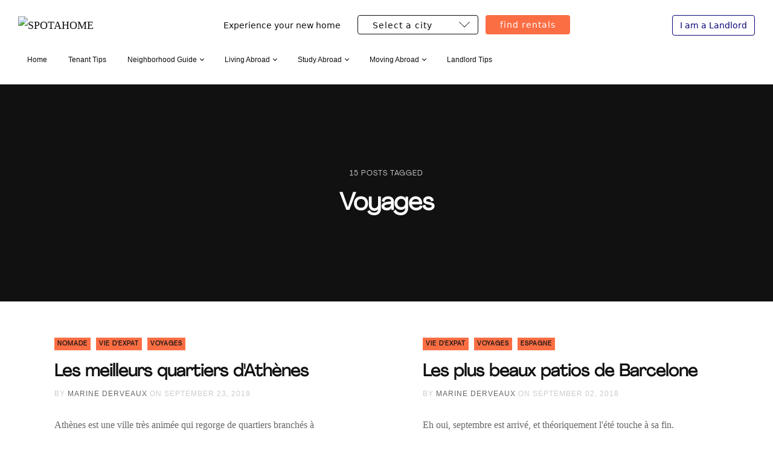

--- FILE ---
content_type: text/html; charset=utf-8
request_url: https://www.spotahome.com/blog/tag/voyages/
body_size: 10147
content:
<!DOCTYPE html>
<html lang="en">
<head>
	<meta charset="utf-8">
	<title>
      SPOTAHOME - Experience your new home!
      </title>
  <meta name="viewport" content="width=device-width, initial-scale=1.0" />
  <link rel="icon" type="image/vnd.microsoft.icon" href="https://spotahome.ghost.io/content/images/2021/08/favicon-4.png">
<link href="//fonts.googleapis.com/css?family=Droid+Serif:400,400italic,700,700italic%7CMontserrat:400,700" rel="stylesheet" type="text/css" />
<link rel="stylesheet" type="text/css" href="https://www.spotahome.com/blog/assets/css/style.v1.css?v=520c071599" />

<script type="text/javascript">
    var disqus_shortname = 'spotahome-blog', // replace my_disqus_shortname with your shortname
        instagram_user_name = 'spotahome'; // add your Instagram user Name https://www.instagram.com/INSTAGRAM_USER_NAME/

    var items = [];
    var langs = {};
    var loc = null;
    var lang = '#uk';

    if(!items || !items.length) {
        items = [
        ];

        langs = {
            '#de': ['/de/blog/', '#de', '--de'],
            '#fr': ['/fr/blog/', '#fr', '--fr'],
            '#it': ['/it/blog/', '#it', '--it'],
            '#es': ['/es/blog/', '#es', '--es'],
            '#pt': ['/pt/blog/', '#pt', '--pt'],
        };

        loc = document.location.href.toString();

        for(var l in langs) {
            if(langs.hasOwnProperty(l)){
                for(var j = 0; j < langs[l].length; j ++ ) {
                    if(loc.indexOf(langs[l][j]) !== -1) {
                        lang = l;
                    }
                }
            }
        }
    }
</script>

<script src="https://cdn.jsdelivr.net/npm/flatpickr"></script>

    <meta property="og:site_name" content="The Spotahome Blog" />
    <meta property="og:type" content="website" />
    <meta property="og:title" content="The Spotahome Blog" />
    <meta property="og:url" content="https://www.spotahome.com/blog/" />
    <meta property="article:publisher" content="https://www.facebook.com/Spotahome" />
    <meta name="twitter:card" content="summary" />
    <meta name="twitter:title" content="The Spotahome Blog (Page 1)" />
    <meta name="twitter:url" content="https://www.spotahome.com/blog/" />
    <meta name="twitter:site" content="@spotahome" />

    <meta name="generator" content="Ghost 3.0" />
    <link rel="alternate" type="application/rss+xml" title="The Spotahome Blog" href="" />
      <meta name="robots" content="noindex" />
  <meta name="generator" content="Ghost 3.0" />
<link
        rel="alternate"
        type="application/rss+xml"
        title="The Spotahome Blog"
        href=""
/>
<script>
    (function(i, s, o, g, r, a, m) {
        i["GoogleAnalyticsObject"] = r;
        (i[r] =
                i[r] ||
                function() {
                    (i[r].q = i[r].q || []).push(arguments);
                }),
                (i[r].l = 1 * new Date());
        (a = s.createElement(o)), (m = s.getElementsByTagName(o)[0]);
        a.async = 1;
        a.src = g;
        m.parentNode.insertBefore(a, m);
    })(
            window,
            document,
            "script",
            "https://www.google-analytics.com/analytics.js",
            "ga"
    );

    ga("create", "UA-48535254-1", "auto");
    ga("send", "pageview");
    ga("require", "displayfeatures");
    ga("set", "contentGroup1", "Blog");
</script>
<!-- Google Tag Manager -->
<script>
    (function(w, d, s, l, i) {
        w[l] = w[l] || [];
        w[l].push({ "gtm.start": new Date().getTime(), event: "gtm.js" });
        var f = d.getElementsByTagName(s)[0],
                j = d.createElement(s),
                dl = l != "dataLayer" ? "&l=" + l : "";
        j.async = true;
        j.src = "https://www.googletagmanager.com/gtm.js?id=" + i + dl;
        f.parentNode.insertBefore(j, f);
    })(window, document, "script", "dataLayer", "GTM-WW5LBM");

    dataLayer.push({pageType: 'blog'});
</script>
<!-- End Google Tag Manager -->
</head>
<body class="tag-template tag-voyages">
  <div id="page" class="site">
    <header class="site-header">
	<div class="inner-wide header-top">
		<p class="site-logo"><a href="https://www.spotahome.com"><img src="https://spotahome.ghost.io/content/images/2021/11/blog-wordmark-export-1.png" alt="SPOTAHOME" /></a></p>
		<p class="site-title"><a href="https://www.spotahome.com/blog/">SPOTAHOME</a></p>

        <div class="spotahome-search-form__container">
            <div class="spotahome-search-form">
                <p>Experience your new home</p>
                <select id="CitySelect">
                    <option value="">Select a city</option>
                    <option value="barcelona">Barcelona</option>
                    <option value="berlin">Berlin</option>
                    <option value="brussels">Brussels</option>
                    <option value="dublin">Dublin</option>
                    <option value="lisbon">Lisbon</option>
                    <option value="london">London</option>
                    <option value="madrid">Madrid</option>
                    <option value="milan">Milan</option>
                    <option value="paris">Paris</option>
                    <option value="rome">Rome</option>
                    <option value="valencia">Valencia</option>
                </select>

                <button class="search-button" id="FindButton">Find rentals</button>
            </div>
        </div>
        <a id='landlord-link' href="https://www.spotahome.com/landlords" class="landlord">I am a Landlord</a>
        <script type="text/javascript">
            (function() {
                var url = document.location.href.toString();

                // Set Landlord Button

                var landlordLink = document.getElementById('landlord-link');

                if(url.indexOf('/blog/landlord-tips') !== -1){
                   landlordLink.setAttribute('href', "https://www.spotahome.com");
                   landlordLink.innerHTML = 'I am a Tenant';
                };

                // Set City List

                var tags = "";
                if(tags) {
                    tags = tags.toLowerCase().split(',');
                }

                var cities = ['barcelona', 'berlin', 'brussels', 'dublin', 'lisbon', 'london', 'madrid', 'milan', 'paris', 'rome', 'valencia'];
                let city = '';

                for(var i = 0; i < cities.length; i++) {
                    var regexp = new RegExp(cities[i], 'ig');

                    if(tags && tags.indexOf(cities[i])){
                      city = cities[i];
                    }

                    if(regexp.test(url)){
                        city = cities[i];
                        break;
                    }
                }

                var select = document.getElementById('CitySelect');
                var button = document.getElementById('FindButton');

                if(city) {
                    var opts = select.options;
                    for (var opt, j = 0; opt = opts[j]; j++) {
                        if (opt.value == city) {
                            select.selectedIndex = j;
                            break;
                        }
                    }
                }


                button.addEventListener('click', function(event) {
                  let l = '';

                  switch(lang) {
                    case '#es':
                      l = 'es/';
                      break;
                    case '#it':
                      l = 'it/';
                      break;
                    case '#fr':
                      l = 'fr/';
                      break;
                    case '#de':
                      l = 'de/';
                      break;
                    case '#pt':
                      l = 'pt/';
                      break;
                  }

                  document.location.href = 'https://www.spotahome.com/' + l + select.value;
                });
            })();
        </script>
		<a class="sidebar-toggle" href="#"><span class="screen-reader-text">Open Sidebar</span><span class="icon-nav-custom" aria-hidden="true"></span></a>
	</div><!-- .inner-wide -->
    <div class="inner-wide">
        <nav class="site-navigation" aria-label="Main Menu">
	<h2 class="screen-reader-text">Explore Website</h2>
	<ul class="menu">
		<li class="menu-item home" role="presentation"><a href="https://www.spotahome.com/blog/">Home</a></li>
		<li class="menu-item tenant-tips" role="presentation"><a href="https://www.spotahome.com/blog/tenant-tips/">Tenant Tips</a></li>
		<li class="menu-item" role="presentation" onclick="toogleClass(this, ' open')">
			<span class="with-arrow-down menu-trigger-sidebar">Neighborhood Guide</span>
			<a class="with-arrow-down menu-trigger" href="https://www.spotahome.com/blog/neighbourhood-guide/">Neighborhood Guide</a>
			<ul class="menu">
				<li class="menu-item sidebar-link" role="presentation"><a href="https://www.spotahome.com/blog/neighbourhood-guide/">Neighborhood Guide</a></li>
				<li class="menu-item" role="presentation"><a href="https://www.spotahome.com/blog/london/">London</a></li>
				<li class="menu-item" role="presentation"><a href="https://www.spotahome.com/blog/dublin/">Dublin</a></li>
				<li class="menu-item" role="presentation"><a href="https://www.spotahome.com/blog/madrid/">Madrid</a></li>
				<li class="menu-item" role="presentation"><a href="https://www.spotahome.com/blog/barcelona/">Barcelona</a></li>
				<li class="menu-item" role="presentation"><a href="https://www.spotahome.com/blog/valencia/">Valencia</a></li>
				<li class="menu-item" role="presentation"><a href="https://www.spotahome.com/blog/paris/">Paris</a></li>
				<li class="menu-item" role="presentation"><a href="https://www.spotahome.com/blog/brussels/">Brussels</a></li>
				<li class="menu-item" role="presentation"><a href="https://www.spotahome.com/blog/rome-2/">Rome</a></li>
				<li class="menu-item" role="presentation"><a href="https://www.spotahome.com/blog/milan/">Milan</a></li>
				<li class="menu-item" role="presentation"><a href="https://www.spotahome.com/blog/berlin/">Berlin</a></li>
				<li class="menu-item" role="presentation"><a href="https://www.spotahome.com/blog/lisbon/">Lisbon</a></li>
			</ul>
		</li>
		<li class="menu-item" role="presentation" onclick="toogleClass(this, ' open')">
			<span class="with-arrow-down menu-trigger-sidebar">Living Abroad</span>
			<a class="with-arrow-down menu-trigger" href="https://www.spotahome.com/blog/living-abroad/">Living Abroad</a>
			<ul class="menu">
				<li class="menu-item sidebar-link" role="presentation"><a href="https://www.spotahome.com/blog/living-abroad/">Living Abroad</a></li>
				<li class="menu-item" role="presentation"><a href="https://www.spotahome.com/blog/united-kingdom/">United Kingdom</a></li>
				<li class="menu-item" role="presentation"><a href="https://www.spotahome.com/blog/ireland/">Ireland</a></li>
				<li class="menu-item" role="presentation"><a href="https://www.spotahome.com/blog/spain/">Spain</a></li>
				<li class="menu-item" role="presentation"><a href="https://www.spotahome.com/blog/italy/">Italy</a></li>
				<li class="menu-item" role="presentation"><a href="https://www.spotahome.com/blog/france/">France</a></li>
				<li class="menu-item" role="presentation"><a href="https://www.spotahome.com/blog/belgium/">Belgium</a></li>
				<li class="menu-item" role="presentation"><a href="https://www.spotahome.com/blog/germany/">Germany</a></li>
				<li class="menu-item" role="presentation"><a href="https://www.spotahome.com/blog/portugal/">Portugal</a></li>
			</ul>
		</li>
		<li class="menu-item" role="presentation" onclick="toogleClass(this, ' open')">
			<span class="with-arrow-down menu-trigger-sidebar">Study Abroad</span>
			<a class="with-arrow-down menu-trigger" href="https://www.spotahome.com/blog/study-abroad/">Study Abroad</a>
			<ul class="menu">
				<li class="menu-item sidebar-link" role="presentation"><a href="https://www.spotahome.com/blog/study-abroad/">Study Abroad</a></li>
				<li class="menu-item" role="presentation"><a href="https://www.spotahome.com/blog/student-life/">Student life</a></li>
				<li class="menu-item" role="presentation"><a href="https://www.spotahome.com/blog/internship/">Internship</a></li>
				<li class="menu-item" role="presentation"><a href="https://www.spotahome.com/blog/erasmus/">Erasmus</a></li>
				<li class="menu-item" role="presentation"><a href="https://www.spotahome.com/blog/england/">England</a></li>
				<li class="menu-item" role="presentation"><a href="https://www.spotahome.com/blog/renting/">Renting</a></li>
			</ul>
		</li>
		<li class="menu-item" role="presentation" onclick="toogleClass(this, ' open')">
			<span class="with-arrow-down menu-trigger-sidebar">Moving Abroad</span>
			<a class="with-arrow-down menu-trigger" href="https://www.spotahome.com/blog/moving-abroad/">Moving Abroad</a>
			<ul class="menu">
				<li class="menu-item sidebar-link" role="presentation"><a href="https://www.spotahome.com/blog/moving-abroad/">Moving Abroad</a></li>
				<li class="menu-item" role="presentation"><a href="https://www.spotahome.com/blog/working-abroad/">Working Abroad</a></li>
				<li class="menu-item" role="presentation"><a href="https://www.spotahome.com/blog/freelancing/">Freelancing</a></li>
				<li class="menu-item" role="presentation"><a href="https://www.spotahome.com/blog/nomads/">Nomads</a></li>
				<li class="menu-item" role="presentation"><a href="https://www.spotahome.com/blog/travel/">Travel</a></li>
				<li class="menu-item" role="presentation"><a href="https://www.spotahome.com/blog/europe/">Europe</a></li>
				<li class="menu-item" role="presentation"><a href="https://www.spotahome.com/blog/things-to-do/">Things to do</a></li>
			</ul>
		</li>
		<li class="menu-item study-abroad" role="presentation"><a href="https://www.spotahome.com/blog/landlord-tips/">Landlord Tips</a></li>
	</ul><!-- .menu -->
	<script type="text/javascript">
    function toogleClass(e, currentClass) {
      var classes = e.className;
      var regex = new RegExp(currentClass);
      var isOpen = classes.match(regex);
			if(isOpen) return e.className = classes.replace(regex, '');
			e.className = classes + currentClass;
    }
  </script>
</nav><!-- .site-navigation -->
    </div>
    <script type="text/javascript">

    </script>
</header><!-- .site-header -->
    
<main class="site-main">
	<div class="site-content">

		<header class="cover page-header">
			<div class="cover-content">
				<div class="inner">
					<div class="post-count">15 posts tagged</div>
					<h1 class="page-title">Voyages</h1>
				</div><!-- .inner -->
			</div><!-- .cover-content -->
		</header><!-- .cover -->

		<div class="inner-wide">
			<div class="post-grid">
	<article class="grid-item post tag-nomade tag-vie-dexpat tag-voyages tag-hash-fr no-image">
		<header class="post-header">
			<div class="post-tags">
				<a href="/blog/tag/nomade/" title="Nomade" rel="nofollow">Nomade</a>
				<a href="/blog/tag/vie-dexpat/" title="vie d&#x27;expat" rel="nofollow">vie d&#x27;expat</a>
				<a href="/blog/tag/voyages/" title="Voyages" rel="nofollow">Voyages</a>
			</div>
			<h2 class="post-title"><a href="/fr/blog/meilleurs-quartiers-athenes/" rel="bookmark">Les meilleurs quartiers d&#x27;Athènes</a></h2>
			<div class="post-meta">
				by <span class="post-author"><a href="/blog/author/marine/">Marine Derveaux</a></span> on <time class="published" datetime="2018-09-23">September 23, 2018</time>
			</div><!-- .post-meta -->
		</header><!-- .post-header -->
		<div class="post-content">
			<p>Athènes est une ville très animée qui regorge de quartiers branchés à l&#39;ambiance jeune et décontractée. Que vous partiez en vacances dans la capitale grecque ou que vous décidiez d&#39;y vivre, Spotahome un petit aperçu des principaux quartiers  d&#39;Athènes où il fait bon de&hellip;</p>
			<p class="read-more"><a class="button" href="/fr/blog/meilleurs-quartiers-athenes/" title="Les meilleurs quartiers d&#x27;Athènes">Read More</a></p>
		</div><!-- .post-content -->
	</article><!-- .post -->
	<article class="grid-item post tag-vie-dexpat tag-voyages tag-espagne tag-hash-fr no-image">
		<header class="post-header">
			<div class="post-tags">
				<a href="/blog/tag/vie-dexpat/" title="vie d&#x27;expat" rel="nofollow">vie d&#x27;expat</a>
				<a href="/blog/tag/voyages/" title="Voyages" rel="nofollow">Voyages</a>
				<a href="/blog/tag/espagne/" title="Espagne" rel="nofollow">Espagne</a>
			</div>
			<h2 class="post-title"><a href="/fr/blog/plus-beaux-patios-barcelone/" rel="bookmark">Les plus beaux patios de Barcelone</a></h2>
			<div class="post-meta">
				by <span class="post-author"><a href="/blog/author/marine/">Marine Derveaux</a></span> on <time class="published" datetime="2018-09-02">September 02, 2018</time>
			</div><!-- .post-meta -->
		</header><!-- .post-header -->
		<div class="post-content">
			<p>Eh oui, septembre est arrivé, et théoriquement l&#39;été touche à sa fin. Théoriquement, car à Barcelone, nous avons encore de nombreux jours de beaux temps devant nous. Qu&#39;on se rassure : Barcelone n&#39;a rien perdu de son effervescence, bien au contraire. Si vous souhaitez déconnecter&hellip;</p>
			<p class="read-more"><a class="button" href="/fr/blog/plus-beaux-patios-barcelone/" title="Les plus beaux patios de Barcelone">Read More</a></p>
		</div><!-- .post-content -->
	</article><!-- .post -->
	<article class="grid-item post tag-nomade tag-voyages tag-hash-fr no-image">
		<header class="post-header">
			<div class="post-tags">
				<a href="/blog/tag/nomade/" title="Nomade" rel="nofollow">Nomade</a>
				<a href="/blog/tag/voyages/" title="Voyages" rel="nofollow">Voyages</a>
			</div>
			<h2 class="post-title"><a href="/fr/blog/meilleures-destinations-europe-voyager-solo/" rel="bookmark">Voyage en solo : les meilleures villes en Europe</a></h2>
			<div class="post-meta">
				by <span class="post-author"><a href="/blog/author/marine/">Marine Derveaux</a></span> on <time class="published" datetime="2018-08-19">August 19, 2018</time>
			</div><!-- .post-meta -->
		</header><!-- .post-header -->
		<div class="post-content">
			<p>Partir en voyage en groupe ou à deux peut parfois s&#39;avérer difficile. En effet, les envies ne sont parfois pas les mêmes, les dates ne coincident pas, et devoir s&#39;adapter aux envies de quelqu&#39;un d&#39;autre peut s&#39;avérer être tout sauf&hellip;</p>
			<p class="read-more"><a class="button" href="/fr/blog/meilleures-destinations-europe-voyager-solo/" title="Voyage en solo : les meilleures villes en Europe">Read More</a></p>
		</div><!-- .post-content -->
	</article><!-- .post -->
	<article class="grid-item post tag-nomade tag-voyages tag-vie-dexpat tag-hash-fr no-image">
		<header class="post-header">
			<div class="post-tags">
				<a href="/blog/tag/nomade/" title="Nomade" rel="nofollow">Nomade</a>
				<a href="/blog/tag/voyages/" title="Voyages" rel="nofollow">Voyages</a>
				<a href="/blog/tag/vie-dexpat/" title="vie d&#x27;expat" rel="nofollow">vie d&#x27;expat</a>
			</div>
			<h2 class="post-title"><a href="/fr/blog/8-choses-a-savoir-avant-de-rentrer-chez-soi/" rel="bookmark">6 choses à savoir avant un retour de l&#x27;étranger</a></h2>
			<div class="post-meta">
				by <span class="post-author"><a href="/blog/author/marine/">Marine Derveaux</a></span> on <time class="published" datetime="2018-08-12">August 12, 2018</time>
			</div><!-- .post-meta -->
		</header><!-- .post-header -->
		<div class="post-content">
			<p>Ca y est, le moment est venu. Après avoir parcouru notre belle planète en long et en large, vous rentrez enfin chez vous. Plus que quelques jours avant d&#39;embarquer dans l&#39;avion qui vous ramènera au bercail. Puisque nous savons tous que c&#39;est un moment&hellip;</p>
			<p class="read-more"><a class="button" href="/fr/blog/8-choses-a-savoir-avant-de-rentrer-chez-soi/" title="6 choses à savoir avant un retour de l&#x27;étranger">Read More</a></p>
		</div><!-- .post-content -->
	</article><!-- .post -->
	<article class="grid-item post tag-nomade tag-voyages tag-espagne tag-hash-fr no-image">
		<header class="post-header">
			<div class="post-tags">
				<a href="/blog/tag/nomade/" title="Nomade" rel="nofollow">Nomade</a>
				<a href="/blog/tag/voyages/" title="Voyages" rel="nofollow">Voyages</a>
				<a href="/blog/tag/espagne/" title="Espagne" rel="nofollow">Espagne</a>
			</div>
			<h2 class="post-title"><a href="/fr/blog/top-5-des-meilleurs-quartiers-de-seville/" rel="bookmark">Top 5 des meilleurs quartiers de Séville</a></h2>
			<div class="post-meta">
				by <span class="post-author"><a href="/blog/author/marine/">Marine Derveaux</a></span> on <time class="published" datetime="2018-08-12">August 12, 2018</time>
			</div><!-- .post-meta -->
		</header><!-- .post-header -->
		<div class="post-content">
			<p>Avec ses 700.169 habitants (2013), la ville de Séville est une des plus grandes conurbations d’Espagne. Traversée par le fleuve du Guadalquivir, la capitale andalouse offre des trésors historiques, architecturaux et historiques inouis. D&#39;un point de vue touristique, si l&#39;Espagne est la troisième merveille&hellip;</p>
			<p class="read-more"><a class="button" href="/fr/blog/top-5-des-meilleurs-quartiers-de-seville/" title="Top 5 des meilleurs quartiers de Séville">Read More</a></p>
		</div><!-- .post-content -->
	</article><!-- .post -->
	<article class="grid-item post tag-italie tag-voyages tag-nomade tag-hash-fr no-image">
		<header class="post-header">
			<div class="post-tags">
				<a href="/blog/tag/italie/" title="Italie" rel="nofollow">Italie</a>
				<a href="/blog/tag/voyages/" title="Voyages" rel="nofollow">Voyages</a>
				<a href="/blog/tag/nomade/" title="Nomade" rel="nofollow">Nomade</a>
			</div>
			<h2 class="post-title"><a href="/fr/blog/top-5-des-meilleurs-quartiers-de-florence/" rel="bookmark">Top 5 des meilleurs quartiers de Florence</a></h2>
			<div class="post-meta">
				by <span class="post-author"><a href="/blog/author/marine/">Marine Derveaux</a></span> on <time class="published" datetime="2018-08-05">August 05, 2018</time>
			</div><!-- .post-meta -->
		</header><!-- .post-header -->
		<div class="post-content">
			<p>Capitale de la Toscane et huitième ville d&#39;Italie, Florence est une véritable ville-musée qui attire chaque année des millions de visiteurs. Mais outre les monuments, musées et autres activités culturelles, Florence est une ville dont chaque quartier possède un charme qui lui est propre. Que vous y soyiez&hellip;</p>
			<p class="read-more"><a class="button" href="/fr/blog/top-5-des-meilleurs-quartiers-de-florence/" title="Top 5 des meilleurs quartiers de Florence">Read More</a></p>
		</div><!-- .post-content -->
	</article><!-- .post -->
	<article class="grid-item post tag-nomade tag-voyages tag-vie-dexpat tag-hash-fr no-image">
		<header class="post-header">
			<div class="post-tags">
				<a href="/blog/tag/nomade/" title="Nomade" rel="nofollow">Nomade</a>
				<a href="/blog/tag/voyages/" title="Voyages" rel="nofollow">Voyages</a>
				<a href="/blog/tag/vie-dexpat/" title="vie d&#x27;expat" rel="nofollow">vie d&#x27;expat</a>
			</div>
			<h2 class="post-title"><a href="/fr/blog/top-5-des-escapades-depuis-athenes/" rel="bookmark">Top 5 des escapades depuis Athènes</a></h2>
			<div class="post-meta">
				by <span class="post-author"><a href="/blog/author/marine/">Marine Derveaux</a></span> on <time class="published" datetime="2018-08-05">August 05, 2018</time>
			</div><!-- .post-meta -->
		</header><!-- .post-header -->
		<div class="post-content">
			<p>Si Athènes est une ville magnifique où les activités et les monuments à visiter ne manquent pas, ses alentours regorgent d&#39;endroits incontournables. En effet, la Grèce est connue pour ses lieux d&#39;exception, et de paysages à couper le souffle. Sites antiques, îles mythiques, villes romantiques et&hellip;</p>
			<p class="read-more"><a class="button" href="/fr/blog/top-5-des-escapades-depuis-athenes/" title="Top 5 des escapades depuis Athènes">Read More</a></p>
		</div><!-- .post-content -->
	</article><!-- .post -->
	<article class="grid-item post tag-voyages tag-expats-2 tag-nomade tag-hash-fr no-image">
		<header class="post-header">
			<div class="post-tags">
				<a href="/blog/tag/voyages/" title="Voyages" rel="nofollow">Voyages</a>
				<a href="/blog/tag/expats-2/" title="Expats" rel="nofollow">Expats</a>
				<a href="/blog/tag/nomade/" title="Nomade" rel="nofollow">Nomade</a>
			</div>
			<h2 class="post-title"><a href="/fr/blog/sinstaller-au-portugal-lisbonne-ou-porto/" rel="bookmark">S&#x27;installer au Portugal ? Lisbonne ou Porto ?</a></h2>
			<div class="post-meta">
				by <span class="post-author"><a href="/blog/author/marine/">Marine Derveaux</a></span> on <time class="published" datetime="2018-08-02">August 02, 2018</time>
			</div><!-- .post-meta -->
		</header><!-- .post-header -->
		<div class="post-content">
			<p>Le Portugal est une destination qui fait rêver de plus en plus d&#39;expatriés et notamment des français. En effet, son climat ensoleillé, son Fado, ses plages divines et ses avantages fiscaux ne sont pas pour déplaire. Au niveau des villes, les deux principales sont Lisbonne et Porto, qui&hellip;</p>
			<p class="read-more"><a class="button" href="/fr/blog/sinstaller-au-portugal-lisbonne-ou-porto/" title="S&#x27;installer au Portugal ? Lisbonne ou Porto ?">Read More</a></p>
		</div><!-- .post-content -->
	</article><!-- .post -->
	<article class="grid-item post tag-vie-dexpat tag-voyages tag-hash-fr no-image">
		<header class="post-header">
			<div class="post-tags">
				<a href="/blog/tag/vie-dexpat/" title="vie d&#x27;expat" rel="nofollow">vie d&#x27;expat</a>
				<a href="/blog/tag/voyages/" title="Voyages" rel="nofollow">Voyages</a>
			</div>
			<h2 class="post-title"><a href="/fr/blog/vivre-au-portugal-notre-checklist/" rel="bookmark">Vivre au Portugal : notre checklist</a></h2>
			<div class="post-meta">
				by <span class="post-author"><a href="/blog/author/marine/">Marine Derveaux</a></span> on <time class="published" datetime="2018-07-29">July 29, 2018</time>
			</div><!-- .post-meta -->
		</header><!-- .post-header -->
		<div class="post-content">
			<p>Ca y est votre décision est prise, vous partez vivre au Portugal ! A vous le soleil, le Fado et les plages de sable fin ! Quand bien même le Portugal n&#39;est qu&#39;à 2 heures d&#39;avion, il est nécessaire de bien se renseigner sur toutes les&hellip;</p>
			<p class="read-more"><a class="button" href="/fr/blog/vivre-au-portugal-notre-checklist/" title="Vivre au Portugal : notre checklist">Read More</a></p>
		</div><!-- .post-content -->
	</article><!-- .post -->
	<article class="grid-item post tag-nomade tag-espagne tag-voyages tag-hash-fr no-image">
		<header class="post-header">
			<div class="post-tags">
				<a href="/blog/tag/nomade/" title="Nomade" rel="nofollow">Nomade</a>
				<a href="/blog/tag/espagne/" title="Espagne" rel="nofollow">Espagne</a>
				<a href="/blog/tag/voyages/" title="Voyages" rel="nofollow">Voyages</a>
			</div>
			<h2 class="post-title"><a href="/fr/blog/escapades-dun-week-end-autour-de-seville/" rel="bookmark">Escapades d&#x27;un week-end autour de Séville</a></h2>
			<div class="post-meta">
				by <span class="post-author"><a href="/blog/author/marine/">Marine Derveaux</a></span> on <time class="published" datetime="2018-07-23">July 23, 2018</time>
			</div><!-- .post-meta -->
		</header><!-- .post-header -->
		<div class="post-content">
			<p>Nichée sur les rives du Guadalquivir, Séville joue de son charme et rares sont les visiteurs qui n&#39;en tombent pas amoureux. Outre les nombreuses beautés qu&#39;offre cette ville, sa situation géographique, en plein coeur de l&#39;Andalousie permet de nombreuses escapades le temps d&#39;&hellip;</p>
			<p class="read-more"><a class="button" href="/fr/blog/escapades-dun-week-end-autour-de-seville/" title="Escapades d&#x27;un week-end autour de Séville">Read More</a></p>
		</div><!-- .post-content -->
	</article><!-- .post -->
	<article class="grid-item post tag-espagne tag-voyages tag-nomade tag-hash-fr no-image">
		<header class="post-header">
			<div class="post-tags">
				<a href="/blog/tag/espagne/" title="Espagne" rel="nofollow">Espagne</a>
				<a href="/blog/tag/voyages/" title="Voyages" rel="nofollow">Voyages</a>
				<a href="/blog/tag/nomade/" title="Nomade" rel="nofollow">Nomade</a>
			</div>
			<h2 class="post-title"><a href="/fr/blog/les-differents-quartiers-de-barcelone/" rel="bookmark">Les différents quartiers de Barcelone</a></h2>
			<div class="post-meta">
				by <span class="post-author"><a href="/blog/author/marine/">Marine Derveaux</a></span> on <time class="published" datetime="2018-06-11">June 11, 2018</time>
			</div><!-- .post-meta -->
		</header><!-- .post-header -->
		<div class="post-content">
			<p>Que vous veniez en touriste ou pour vous installer, découvrez ou redécouvrez les divers quartiers de la capitale catalane qui ne manque pas d&#39;émerveiller et de fasciner touristes ou expatriés malgré le temps qui passe.&hellip;</p>
			<p class="read-more"><a class="button" href="/fr/blog/les-differents-quartiers-de-barcelone/" title="Les différents quartiers de Barcelone">Read More</a></p>
		</div><!-- .post-content -->
	</article><!-- .post -->
	<article class="grid-item post tag-espagne tag-vie-dexpat tag-voyages tag-hash-fr no-image">
		<header class="post-header">
			<div class="post-tags">
				<a href="/blog/tag/espagne/" title="Espagne" rel="nofollow">Espagne</a>
				<a href="/blog/tag/vie-dexpat/" title="vie d&#x27;expat" rel="nofollow">vie d&#x27;expat</a>
				<a href="/blog/tag/voyages/" title="Voyages" rel="nofollow">Voyages</a>
			</div>
			<h2 class="post-title"><a href="/fr/blog/barcelone-v-s-madrid-avantages-et-inconvenients/" rel="bookmark">Barcelone v.s Madrid : avantages et inconvénients</a></h2>
			<div class="post-meta">
				by <span class="post-author"><a href="/blog/author/marine/">Marine Derveaux</a></span> on <time class="published" datetime="2018-05-27">May 27, 2018</time>
			</div><!-- .post-meta -->
		</header><!-- .post-header -->
		<div class="post-content">
			<p>Si cet article s&#39;intitule Barcelone v.s Madrid, je ne compte pas vous parler de football mais bien de chacune de ces villes, en listant quelques avantages et inconvénients de chacune&hellip;</p>
			<p class="read-more"><a class="button" href="/fr/blog/barcelone-v-s-madrid-avantages-et-inconvenients/" title="Barcelone v.s Madrid : avantages et inconvénients">Read More</a></p>
		</div><!-- .post-content -->
	</article><!-- .post -->
	<article class="grid-item post tag-vie-dexpat tag-espagne tag-voyages tag-hash-fr no-image">
		<header class="post-header">
			<div class="post-tags">
				<a href="/blog/tag/vie-dexpat/" title="vie d&#x27;expat" rel="nofollow">vie d&#x27;expat</a>
				<a href="/blog/tag/espagne/" title="Espagne" rel="nofollow">Espagne</a>
				<a href="/blog/tag/voyages/" title="Voyages" rel="nofollow">Voyages</a>
			</div>
			<h2 class="post-title"><a href="/fr/blog/comment-se-faire-des-amis-lorsquon-vient-vivre-a-barcelone/" rel="bookmark">Comment se faire des amis lorsque l&#x27;on vient vivre à Barcelone ?</a></h2>
			<div class="post-meta">
				by <span class="post-author"><a href="/blog/author/marine/">Marine Derveaux</a></span> on <time class="published" datetime="2018-05-24">May 24, 2018</time>
			</div><!-- .post-meta -->
		</header><!-- .post-header -->
		<div class="post-content">
			<p>Ca y est, c&#39;est décidé ! Vous quittez votre France natale (ou autre pays si vous vivez ailleurs) pour vous installer dans la magnifique capitale catalane&hellip;</p>
			<p class="read-more"><a class="button" href="/fr/blog/comment-se-faire-des-amis-lorsquon-vient-vivre-a-barcelone/" title="Comment se faire des amis lorsque l&#x27;on vient vivre à Barcelone ?">Read More</a></p>
		</div><!-- .post-content -->
	</article><!-- .post -->
	<article class="grid-item post tag-voyages tag-expatries tag-nomade tag-hash-fr no-image">
		<header class="post-header">
			<div class="post-tags">
				<a href="/blog/tag/voyages/" title="Voyages" rel="nofollow">Voyages</a>
				<a href="/blog/tag/expatries/" title="Expatriés" rel="nofollow">Expatriés</a>
				<a href="/blog/tag/nomade/" title="Nomade" rel="nofollow">Nomade</a>
			</div>
			<h2 class="post-title"><a href="/fr/blog/astuces-valise-6-mois-ou-plus/" rel="bookmark">8 astuces pour faire sa valise lorsque l&#x27;on part  pour 6 mois ou plus</a></h2>
			<div class="post-meta">
				by <span class="post-author"><a href="/blog/author/marine/">Marine Derveaux</a></span> on <time class="published" datetime="2018-05-02">May 02, 2018</time>
			</div><!-- .post-meta -->
		</header><!-- .post-header -->
		<div class="post-content">
			<p>Ca y est, votre décision est prise, vous partez en terre inconnue, vous vous lancez pour de bon. Tous les préparatifs sont terminés, vous avez votre visa en poche, vous avez trouvé votre logement, il ne manque plus que l&#39;étape fatidique qui consiste à faire sa valise.&hellip;</p>
			<p class="read-more"><a class="button" href="/fr/blog/astuces-valise-6-mois-ou-plus/" title="8 astuces pour faire sa valise lorsque l&#x27;on part  pour 6 mois ou plus">Read More</a></p>
		</div><!-- .post-content -->
	</article><!-- .post -->
	<article class="grid-item post tag-france tag-voyages tag-hash-fr no-image">
		<header class="post-header">
			<div class="post-tags">
				<a href="/blog/tag/france/" title="France" rel="nofollow">France</a>
				<a href="/blog/tag/voyages/" title="Voyages" rel="nofollow">Voyages</a>
			</div>
			<h2 class="post-title"><a href="/fr/blog/untitled-2/" rel="bookmark">Top des restaurants les plus insolites de Lyon</a></h2>
			<div class="post-meta">
				by <span class="post-author"><a href="/blog/author/antoine/">Antoine Lebrun</a></span> on <time class="published" datetime="2018-04-06">April 06, 2018</time>
			</div><!-- .post-meta -->
		</header><!-- .post-header -->
		<div class="post-content">
			<p>Des traditionnels bouchons aux chefs étoilés, la cuisine est un art qui se cultive dans la capitale des Gaules. Et parmi cette offre immense, de nombreuses adresses jouent la carte de l’originalité pour attirer les gourmands. On vous a dévoile sa sélection des restaurants les plus insolites de Lyon.&hellip;</p>
			<p class="read-more"><a class="button" href="/fr/blog/untitled-2/" title="Top des restaurants les plus insolites de Lyon">Read More</a></p>
		</div><!-- .post-content -->
	</article><!-- .post -->
</div><!-- .post-grid -->

<nav class="pagination">
	<span class="page-number">Page 1 of 1</span>
</nav>

		</div><!-- .inner-wide -->

	</div><!-- .site-content -->
</main><!-- .site-main -->

    <aside class="sidebar" aria-label="Sidebar">
	<div class="sidebar-scrollable">
		<div class="widget-area">
			<nav class="site-navigation" aria-label="Main Menu">
	<h2 class="screen-reader-text">Explore Website</h2>
	<ul class="menu">
		<li class="menu-item home" role="presentation"><a href="https://www.spotahome.com/blog/">Home</a></li>
		<li class="menu-item tenant-tips" role="presentation"><a href="https://www.spotahome.com/blog/tenant-tips/">Tenant Tips</a></li>
		<li class="menu-item" role="presentation" onclick="toogleClass(this, ' open')">
			<span class="with-arrow-down menu-trigger-sidebar">Neighborhood Guide</span>
			<a class="with-arrow-down menu-trigger" href="https://www.spotahome.com/blog/neighbourhood-guide/">Neighborhood Guide</a>
			<ul class="menu">
				<li class="menu-item sidebar-link" role="presentation"><a href="https://www.spotahome.com/blog/neighbourhood-guide/">Neighborhood Guide</a></li>
				<li class="menu-item" role="presentation"><a href="https://www.spotahome.com/blog/london/">London</a></li>
				<li class="menu-item" role="presentation"><a href="https://www.spotahome.com/blog/dublin/">Dublin</a></li>
				<li class="menu-item" role="presentation"><a href="https://www.spotahome.com/blog/madrid/">Madrid</a></li>
				<li class="menu-item" role="presentation"><a href="https://www.spotahome.com/blog/barcelona/">Barcelona</a></li>
				<li class="menu-item" role="presentation"><a href="https://www.spotahome.com/blog/valencia/">Valencia</a></li>
				<li class="menu-item" role="presentation"><a href="https://www.spotahome.com/blog/paris/">Paris</a></li>
				<li class="menu-item" role="presentation"><a href="https://www.spotahome.com/blog/brussels/">Brussels</a></li>
				<li class="menu-item" role="presentation"><a href="https://www.spotahome.com/blog/rome-2/">Rome</a></li>
				<li class="menu-item" role="presentation"><a href="https://www.spotahome.com/blog/milan/">Milan</a></li>
				<li class="menu-item" role="presentation"><a href="https://www.spotahome.com/blog/berlin/">Berlin</a></li>
				<li class="menu-item" role="presentation"><a href="https://www.spotahome.com/blog/lisbon/">Lisbon</a></li>
			</ul>
		</li>
		<li class="menu-item" role="presentation" onclick="toogleClass(this, ' open')">
			<span class="with-arrow-down menu-trigger-sidebar">Living Abroad</span>
			<a class="with-arrow-down menu-trigger" href="https://www.spotahome.com/blog/living-abroad/">Living Abroad</a>
			<ul class="menu">
				<li class="menu-item sidebar-link" role="presentation"><a href="https://www.spotahome.com/blog/living-abroad/">Living Abroad</a></li>
				<li class="menu-item" role="presentation"><a href="https://www.spotahome.com/blog/united-kingdom/">United Kingdom</a></li>
				<li class="menu-item" role="presentation"><a href="https://www.spotahome.com/blog/ireland/">Ireland</a></li>
				<li class="menu-item" role="presentation"><a href="https://www.spotahome.com/blog/spain/">Spain</a></li>
				<li class="menu-item" role="presentation"><a href="https://www.spotahome.com/blog/italy/">Italy</a></li>
				<li class="menu-item" role="presentation"><a href="https://www.spotahome.com/blog/france/">France</a></li>
				<li class="menu-item" role="presentation"><a href="https://www.spotahome.com/blog/belgium/">Belgium</a></li>
				<li class="menu-item" role="presentation"><a href="https://www.spotahome.com/blog/germany/">Germany</a></li>
				<li class="menu-item" role="presentation"><a href="https://www.spotahome.com/blog/portugal/">Portugal</a></li>
			</ul>
		</li>
		<li class="menu-item" role="presentation" onclick="toogleClass(this, ' open')">
			<span class="with-arrow-down menu-trigger-sidebar">Study Abroad</span>
			<a class="with-arrow-down menu-trigger" href="https://www.spotahome.com/blog/study-abroad/">Study Abroad</a>
			<ul class="menu">
				<li class="menu-item sidebar-link" role="presentation"><a href="https://www.spotahome.com/blog/study-abroad/">Study Abroad</a></li>
				<li class="menu-item" role="presentation"><a href="https://www.spotahome.com/blog/student-life/">Student life</a></li>
				<li class="menu-item" role="presentation"><a href="https://www.spotahome.com/blog/internship/">Internship</a></li>
				<li class="menu-item" role="presentation"><a href="https://www.spotahome.com/blog/erasmus/">Erasmus</a></li>
				<li class="menu-item" role="presentation"><a href="https://www.spotahome.com/blog/england/">England</a></li>
				<li class="menu-item" role="presentation"><a href="https://www.spotahome.com/blog/renting/">Renting</a></li>
			</ul>
		</li>
		<li class="menu-item" role="presentation" onclick="toogleClass(this, ' open')">
			<span class="with-arrow-down menu-trigger-sidebar">Moving Abroad</span>
			<a class="with-arrow-down menu-trigger" href="https://www.spotahome.com/blog/moving-abroad/">Moving Abroad</a>
			<ul class="menu">
				<li class="menu-item sidebar-link" role="presentation"><a href="https://www.spotahome.com/blog/moving-abroad/">Moving Abroad</a></li>
				<li class="menu-item" role="presentation"><a href="https://www.spotahome.com/blog/working-abroad/">Working Abroad</a></li>
				<li class="menu-item" role="presentation"><a href="https://www.spotahome.com/blog/freelancing/">Freelancing</a></li>
				<li class="menu-item" role="presentation"><a href="https://www.spotahome.com/blog/nomads/">Nomads</a></li>
				<li class="menu-item" role="presentation"><a href="https://www.spotahome.com/blog/travel/">Travel</a></li>
				<li class="menu-item" role="presentation"><a href="https://www.spotahome.com/blog/europe/">Europe</a></li>
				<li class="menu-item" role="presentation"><a href="https://www.spotahome.com/blog/things-to-do/">Things to do</a></li>
			</ul>
		</li>
		<li class="menu-item study-abroad" role="presentation"><a href="https://www.spotahome.com/blog/landlord-tips/">Landlord Tips</a></li>
	</ul><!-- .menu -->
	<script type="text/javascript">
    function toogleClass(e, currentClass) {
      var classes = e.className;
      var regex = new RegExp(currentClass);
      var isOpen = classes.match(regex);
			if(isOpen) return e.className = classes.replace(regex, '');
			e.className = classes + currentClass;
    }
  </script>
</nav><!-- .site-navigation -->
      <section class="widget widget-text">
          <h2 class="widget-title"><a href="https://www.spotahome.com/landlords">I am a Landlord</a></h2>
      </section><!-- .widget -->
			<section class="widget widget-text">
				<h2 class="widget-title">About the Spotahome Blog</h2>
				<p>Welcome to the Spotahome Blog, the go-to resource for current and potential tenants living or moving to one of the cities where Spotahome is present.</p>
			</section><!-- .widget -->
			<section class="widget widget-text">
				<h2 class="widget-title">Contact</h2>
				<p>We love working with travel bloggers and we want YOU on board. Interested in writing for Spotahome? We're looking for bloggers who can write about living as a local in one of our cities using list type articles or even making videos. Please get in touch at blog@spotahome.com and share with us your portfolio or blog. We only accept long-term contributors, not one-off guest posts.</p>
				<ul class="contacts">
					<li><span class="icon icon-envelope" aria-hidden="true"></span><a href="mailto:blog@spotahome.com" target="_top">blog@spotahome.com</a></li>
				</ul>
			</section><!-- .widget -->
		</div><!-- .widget-area -->
		<a class="sidebar-toggle"><span class="screen-reader-text">Close Sidebar</span><span class="icon-close-custom" aria-hidden="true"></span></a>
	</div><!-- .sidebar-scrollable -->
</aside><!-- .sidebar -->
    <aside class="footer-widgets">
	<div class="inner-wide">
		<div class="widget-area">
			<div class="footer-col first">
				<section class="widget widget-recent-posts">
					<h2 class="widget-title">Latest Posts</h2>
					<ul>
						<li>
							<a href="/es/blog/zonas-para-vivir-en-londres/" class="recent-thumb" style="background-image: url(https://images.unsplash.com/photo-1533929736458-ca588d08c8be?crop&#x3D;entropy&amp;cs&#x3D;tinysrgb&amp;fit&#x3D;max&amp;fm&#x3D;jpg&amp;ixid&#x3D;M3wxMTc3M3wwfDF8c2VhcmNofDR8fGxvbmRvbnxlbnwwfHx8fDE3NjEyMzUzNjN8MA&amp;ixlib&#x3D;rb-4.1.0&amp;q&#x3D;80&amp;w&#x3D;2000);"><span class="screen-reader-text">🎓 ¿Te vienes a estudiar a Londres? ¡Aquí tienes los mejores barrios para estudiantes (y para su bolsillo)!</span></a>
							<div class="recent-title"><a href="/es/blog/zonas-para-vivir-en-londres/">🎓 ¿Te vienes a estudiar a Londres? ¡Aquí tienes los mejores barrios para estudiantes (y para su bolsillo)!</a></div>
							<div class="recent-date">October 23, 2025</div>
						</li>
						<li>
							<a href="/blog/valentines-day-at-home-spotahome-edition/" class="recent-thumb" style="background-image: url(https://spotahome.ghost.io/content/images/2022/02/tyler-nix-sitjgGsVIAs-unsplash.jpg);"><span class="screen-reader-text">Valentine’s day at home - Spotahome edition</span></a>
							<div class="recent-title"><a href="/blog/valentines-day-at-home-spotahome-edition/">Valentine’s day at home - Spotahome edition</a></div>
							<div class="recent-date">February 02, 2022</div>
						</li>
						<li>
							<a href="/blog/learnings-lead-to-growth-in-the-long-term-nature-always-balances/" class="recent-thumb" style="background-image: url(https://spotahome.ghost.io/content/images/2020/11/stanislav-kondratiev-MdexOj4D-MU-unsplash.jpg);"><span class="screen-reader-text">Learnings lead to growth. In the long term, nature always balances.</span></a>
							<div class="recent-title"><a href="/blog/learnings-lead-to-growth-in-the-long-term-nature-always-balances/">Learnings lead to growth. In the long term, nature always balances.</a></div>
							<div class="recent-date">November 12, 2020</div>
						</li>
					</ul>
				</section><!-- .widget -->
			</div>
			<div class="footer-col middle">
				<section class="widget widget-tags">
					<h2 class="widget-title">Tags</h2>
					<div class="tagcloud">
						<a href="https://www.spotahome.com/blog/tag/books/">BOOKS</a>
						<a href="https://www.spotahome.com/blog/tag/summer/">SUMMER</a>
						<a href="https://www.spotahome.com/blog/tag/holidays/">HOLIDAYS</a>
						<a href="https://www.spotahome.com/blog/tag/christmas/">CHRISTMAS</a>
						<a href="https://www.spotahome.com/blog/tag/uk/">UK</a>
						<a href="https://www.spotahome.com/blog/tag/job-application/">JOB APPLICATION</a>
						<a href="https://www.spotahome.com/blog/tag/day-trips/">DAY TRIPS</a>
						<a href="https://www.spotahome.com/blog/tag/weekend-trips/">WEEKEND TRIPS</a>
						<a href="https://www.spotahome.com/blog/tag/festival/">FESTIVAL</a>
						<a href="https://www.spotahome.com/blog/tag/food-2/">FOOD</a>
					</div>
				</section><!-- .widget -->
			</div>
			<div class="footer-col last">
				<section class="widget widget-instagram">
					<h2 class="widget-title">SPOTAHOME on @instagram</h2>
					<div id="instafeed" class="instagram-feed"></div>
				</section><!-- .widget -->
			</div>
		</div><!-- .widget-area -->
	</div><!-- .inner-wide -->
</aside><!-- .footer-widgets -->
    <footer class="site-footer">
    <div class="footer-top">
        <div class="inner-wide">
            <div class="footer-links">
                <div class="offsite-links">
                    <a href="https://www.facebook.com/Spotahome"><i class="icon-facebook" aria-hidden="true"></i><span
                            class="screen-reader-text">Facebook</span></a>
                    <a href="https://twitter.com/Spotahome"><i class="icon-twitter" aria-hidden="true"></i><span
                            class="screen-reader-text">Twitter</span></a>
                    <a href="https://www.instagram.com/spotahome/"><i class="icon-instagram" aria-hidden="true"></i><span
                            class="screen-reader-text">Instagram</span></a>
                    <a href="https://www.linkedin.com/company/spotahome"><i class="icon-linkedin"
                                                                            aria-hidden="true"></i><span
                            class="screen-reader-text">Linkedin</span></a>
                    <a href="https://www.youtube.com/user/spotahome"><i class="icon-youtube" aria-hidden="true"></i><span
                            class="screen-reader-text">YouTube</span></a>
                    <a href="https://www.reddit.com/r/Spotahome/"><i class="icon-reddit" aria-hidden="true"></i><span
                            class="screen-reader-text">Reddit</span></a>
                </div><!-- .offsite-links -->

                <ul class="footer__block-list__Footer___OmV4c footer__block-list--inline__Footer___OmV4c">
                    <li><a href="https://spotahome.app.link/android_footer_home"
                           class="link__Link___OmV4c link__light__Link___OmV4c link__primary__Link___OmV4c link__action__Link___OmV4c"><img
                            class="footer__store-icon__Footer___OmV4c"
                            src="https://s3-eu-west-1.amazonaws.com/sah-public-assets/login_image/google-play.png"
                            alt="Google Play Store"></a></li>
                    <li><a href="https://spotahome.app.link/ios_footer_home"
                           class="link__Link___OmV4c link__light__Link___OmV4c link__primary__Link___OmV4c link__action__Link___OmV4c"><img
                            class="footer__store-icon__Footer___OmV4c"
                            src="https://s3-eu-west-1.amazonaws.com/sah-public-assets/login_image/app-store.png"
                            alt="App Store"></a></li>
                </ul>
            </div>
            <a href="#page" class="top-link square"><i class="icon-up-custom" aria-hidden="true"></i><span
                    class="screen-reader-text">Back to the top</span></a>
        </div><!-- .inner -->
    </div><!-- .footer-top -->
    <div class="site-info inner-wide">
        <p class="footer-blog-info"><a href="https://www.spotahome.com/blog/">SPOTAHOME</a> &copy; 2026</p>
        <ul class="footer-languages">
            <li>Languages:</li>
            <li><a href="https://www.spotahome.com/de/blog/">Deutsch</a></li>
            <li><a href="https://www.spotahome.com/es/blog/">Español</a></li>
            <li><a href="https://www.spotahome.com/fr/blog/">Français</a></li>
            <li><a href="https://www.spotahome.com/it/blog/">Italiano</a></li>
            <li><a href="https://www.spotahome.com/pt/blog/">Português</a></li>
            <li><a href="https://www.spotahome.com/blog/">English</a></li>
        </ul>
    </div><!-- .site-info -->
</footer><!-- .site-footer -->
    <section class="site-search" role="search">
	<div class="search-scrollable">
		<div class="search-box">
			<div class="search-box-inside">
				<h2 class="screen-reader-text">Search SPOTAHOME</h2>
				<form class="search-form">
					<label class="screen-reader-text">Search for:</label>
					<input type="text" id="search-field" class="search-field" placeholder="Type your keywords&hellip;" />
					<input type="submit" class="search-submit" value="Search" />
				</form>
				<div id="search-results" class="search-results"></div>
			</div><!-- .search-box-inside -->
		</div><!-- .search-box -->
		<a class="search-toggle" href="#"><span class="screen-reader-text">Close</span><span aria-hidden="true" class="icon-close-custom"></span></a>
	</div><!-- .search-scrollable -->
</section><!-- .site-search -->
    <div class="overlay"></div>
  </div><!-- #page -->
  <script type="text/javascript" src="https://code.jquery.com/jquery-1.12.4.min.js"></script>
  <!-- Google Tag Manager (noscript) -->
<noscript><iframe src="https://www.googletagmanager.com/ns.html?id=GTM-WW5LBM"
height="0" width="0" style="display:none;visibility:hidden"></iframe></noscript>
<!-- End Google Tag Manager (noscript) -->

<script>
window.dataLayer = window.dataLayer || [];
    
dataLayer.push({
    event: "gtm.js",
    PageType: "Blog",
    pageType: "blog",
});
</script>
  <script type="text/javascript" src="https://www.spotahome.com/blog/assets/js/plugins.js?v=520c071599"></script>
<script type="text/javascript" src="https://www.spotahome.com/blog/assets/js/custom.js?v=520c071599"></script>
<script type="text/javascript">
    var links = document.querySelectorAll('.post-content a');
    for (var i = 0, length = links.length; i < length; i++) {
        if (links[i].hostname != window.location.hostname) {
            links[i].target = '_blank';
        }
    }
</script>

<script defer src="https://static.cloudflareinsights.com/beacon.min.js/vcd15cbe7772f49c399c6a5babf22c1241717689176015" integrity="sha512-ZpsOmlRQV6y907TI0dKBHq9Md29nnaEIPlkf84rnaERnq6zvWvPUqr2ft8M1aS28oN72PdrCzSjY4U6VaAw1EQ==" data-cf-beacon='{"version":"2024.11.0","token":"da9955751eeb4f91bb67f5ff88c13804","server_timing":{"name":{"cfCacheStatus":true,"cfEdge":true,"cfExtPri":true,"cfL4":true,"cfOrigin":true,"cfSpeedBrain":true},"location_startswith":null}}' crossorigin="anonymous"></script>
<script>(function(){function c(){var b=a.contentDocument||a.contentWindow.document;if(b){var d=b.createElement('script');d.innerHTML="window.__CF$cv$params={r:'9c1766dffa0b612b',t:'MTc2OTAwNDY5Nw=='};var a=document.createElement('script');a.src='/cdn-cgi/challenge-platform/scripts/jsd/main.js';document.getElementsByTagName('head')[0].appendChild(a);";b.getElementsByTagName('head')[0].appendChild(d)}}if(document.body){var a=document.createElement('iframe');a.height=1;a.width=1;a.style.position='absolute';a.style.top=0;a.style.left=0;a.style.border='none';a.style.visibility='hidden';document.body.appendChild(a);if('loading'!==document.readyState)c();else if(window.addEventListener)document.addEventListener('DOMContentLoaded',c);else{var e=document.onreadystatechange||function(){};document.onreadystatechange=function(b){e(b);'loading'!==document.readyState&&(document.onreadystatechange=e,c())}}}})();</script></body>
</html>


--- FILE ---
content_type: text/css; charset=UTF-8
request_url: https://www.spotahome.com/blog/assets/css/style.v1.css?v=520c071599
body_size: 9431
content:
/* v2.0 */
/* change the version in the file /assets.hbs to override cache */

@font-face {
  font-family: Agrandir;
  src: url('../fonts/Agrandir-Regular.eot');
  src: url('../fonts/Agrandir-Regular.eot#iefix')
      format('embedded-opentype'),
    url('../fonts/Agrandir-Regular.woff')
      format('woff'),
    url('../fonts/Agrandir-Regular.ttf')
      format('truetype');
  font-style: normal;
  font-weight: 200;
}

@import url('https://fonts.googleapis.com/css?family=Poppins&display=swap');

/**
 * Curious 1.4.0
 * By Just Good Themes - https://justgoodthemes.com/
 */
/**
 * Table of Contents
 * ----------------------------------------------------------------------------
 * 0. Icons
 * 1. Reset
 * 2. General
 * 3. Structure
 * 4. Site Header
 * 5. Site Navigation
 * 6. Sidebar, Search
 * 7. Content
 *   7.1 Posts and Pages
 *   7.2 Comments
 *   7.3 Paging Navigation
 *   7.4 Post Navigation
 * 8. Footer Widget Area
 * 9. Widgets
 * 10. Site Footer
 * 11. Media Queries
*/
/**
 * 0. Icons
 * Font Awesome by Dave Gandy | http://fontawesome.io
 * ----------------------------------------------------------------------------
 */
@font-face {
  font-family: 'fontawesome';
  src: url('../fonts/fontawesome.ttf?zg5dgs') format('truetype'),
    url('../fonts/fontawesome.woff?zg5dgs') format('woff'),
    url('../fonts/fontawesome.svg?zg5dgs#fontawesome') format('svg');
  font-weight: normal;
  font-style: normal;
}

[class^='icon-'],
[class*=' icon-'] {
  font-family: 'fontawesome' !important;
  speak: none;
  font-style: normal;
  font-weight: normal;
  font-variant: normal;
  text-transform: none;
  line-height: 1;
  -webkit-font-smoothing: antialiased;
  -moz-osx-font-smoothing: grayscale;
}

.icon-search:before {
  content: '\e900';
}

.icon-bloglovin:before {
  content: '\e901';
}

.icon-patreon:before {
  content: '\e902';
}

.icon-map-marker:before {
  content: '\f041';
}

.icon-phone:before {
  content: '\f095';
}

.icon-twitter:before {
  content: '\f099';
}

.icon-facebook:before {
  content: '\f09a';
}

.icon-github:before {
  content: '\f09b';
}

.icon-feed:before {
  content: '\f09e';
}

.icon-chain:before {
  content: '\f0c1';
}

.icon-envelope:before {
  content: '\f0e0';
}

.icon-linkedin:before {
  content: '\f0e1';
}

.icon-mobile:before {
  content: '\f10b';
}

.icon-xing:before {
  content: '\f168';
}

.icon-youtube:before {
  content: '\f16a';
}

.icon-reddit:before {
  content: "\f1a1";
}

.icon-dropbox:before {
  content: '\f16b';
}

.icon-stack-overflow:before {
  content: '\f16c';
}

.icon-instagram:before {
  content: '\f16d';
}

.icon-flickr:before {
  content: '\f16e';
}

.icon-tumblr:before {
  content: '\f173';
}

.icon-dribbble:before {
  content: '\f17d';
}

.icon-behance:before {
  content: '\f1b4';
}

.icon-soundcloud:before {
  content: '\f1be';
}

.icon-codepen:before {
  content: '\f1cb';
}

.icon-pinterest:before {
  content: '\f231';
}

.icon-medium:before {
  content: '\f23a';
}

.icon-500px:before {
  content: '\f26e';
}

.icon-vimeo:before {
  content: '\f27d';
}

.icon-mixcloud:before {
  content: '\f289';
}

/**
 * 1. Reset
 * ----------------------------------------------------------------------------
 */
article,
aside,
details,
figcaption,
figure,
footer,
header,
hgroup,
main,
nav,
section,
summary {
  display: block;
}

audio,
canvas,
video {
  display: inline-block;
}

audio:not([controls]) {
  display: none;
  height: 0;
}

[hidden],
template {
  display: none;
}

html {
  font-size: 112.5%;
  -ms-text-size-adjust: 100%;
  -webkit-text-size-adjust: 100%;
  min-height: 100%;
}

body {
  margin: 0;
}

a {
  background-color: transparent;
}

a:focus {
  outline: thin dotted;
}

a:active,
a:hover {
  outline: 0;
}

abbr[title] {
  border-bottom: 1px dotted;
}

b,
strong {
  font-weight: bold;
}

dfn {
  font-style: italic;
}

small {
  font-size: 80%;
}

sub,
sup {
  font-size: 75%;
  line-height: 0;
  position: relative;
  vertical-align: baseline;
}

sup {
  top: -0.5em;
}

sub {
  bottom: -0.25em;
}

img {
  -ms-interpolation-mode: bicubic;
  border: 0;
  vertical-align: middle;
}

svg:not(:root) {
  overflow: hidden;
}

figure {
  margin: 0;
}

pre {
  overflow: auto;
}

code,
kbd,
pre,
samp {
  font-family: Inconsolata, monospace, sans-serif;
  font-size: 1em;
}

blockquote,
q {
  quotes: none;
}

blockquote:before,
blockquote:after,
q:before,
q:after {
  content: '';
  content: none;
}

form {
  margin: 0;
}

button,
input,
optgroup,
select,
textarea {
  color: inherit;
  font: inherit;
  margin: 0;
}

button {
  overflow: visible;
}

button,
select {
  text-transform: none;
}

button,
html input[type='button'],
input[type='reset'],
input[type='submit'] {
  -webkit-appearance: button;
  cursor: pointer;
}

button[disabled],
html input[disabled] {
  cursor: default;
}

button::-moz-focus-inner,
input::-moz-focus-inner {
  border: 0;
  padding: 0;
}

input {
  line-height: normal;
}

input[type='checkbox'],
input[type='radio'] {
  box-sizing: border-box;
  padding: 0;
}

input[type='number']::-webkit-inner-spin-button,
input[type='number']::-webkit-outer-spin-button {
  height: auto;
}

input[type='search'] {
  -webkit-appearance: textfield;
}

input[type='search']::-webkit-search-cancel-button,
input[type='search']::-webkit-search-decoration {
  -webkit-appearance: none;
}

textarea {
  overflow: auto;
}

optgroup {
  font-weight: bold;
}

table {
  border-collapse: collapse;
  border-spacing: 0;
}

details,
summary {
  cursor: pointer;
  outline: none;
}

details summary::-webkit-details-marker {
  display: none;
}

details > summary {
  list-style: none;
}

/**
 * 2. General
 * ----------------------------------------------------------------------------
 */
html {
  font-family: 'Poppins';
}

body {
  background-color: #fff;
  color: #676767;
  line-height: 1.66667;
}

a {
  border-bottom: 1px solid #FB6E44;
  color: #FB6E44;
  text-decoration: none;
  -webkit-transition: 0.3s;
  transition: 0.3s;
}

a:hover {
  border-color: #111;
  color: #111;
}

h1,
h2,
h3,
h4,
h5,
h6 {
  color: #111;
  font-family: 'Agrandir', sans-serif;
  font-weight: bold;
  line-height: 1.2;
  margin: 0 0 30px;
  text-rendering: optimizeLegibility;
}

h1 {
  font-size: 40px;
}

h2 {
  font-size: 34px;
}

h3 {
  font-size: 28px;
}

h4 {
  font-size: 24px;
}

h5,
h6 {
  font-size: 18px;
}

p {
  margin: 0 0 30px;
}

address {
  font-style: italic;
  margin: 0 0 30px;
}

mark {
  background-color: #fffac4;
  color: #666;
  padding: 0 3px;
}

ins {
  background-color: #fffac4;
  padding: 0 3px;
  text-decoration: none;
}

code {
  font-size: 16px;
  padding: 1px 3px;
  white-space: pre;
}

pre {
  background-color: #111;
  color: #ccc;
  font-size: 16px;
  margin: 0 0 30px;
  padding: 15px;
  white-space: pre;
}

pre code {
  border: 0;
  font-size: inherit;
  padding: 0;
}

blockquote {
  border-bottom: 1px solid #eee;
  border-top: 3px solid #eee;
  color: #111;
  font-size: 24px;
  font-weight: bold;
  line-height: 1.5;
  margin: 0 0 30px;
  padding: 30px 0 40px;
}

blockquote.alignleft,
blockquote.alignright {
  font-size: 20px;
}

blockquote p {
  margin-bottom: 15px;
}

blockquote p:last-child {
  margin-bottom: 0;
}

blockquote small,
blockquote cite {
  color: #ccc;
  display: block;
  font-size: 16px;
  font-style: normal;
  margin-top: 15px;
}

dl {
  margin: 0;
}

dt {
  font-weight: bold;
}

dd {
  margin: 0 0 30px;
}

ul,
ol {
  margin: 0 0 30px;
  padding: 0 0 0 30px;
}

li > ul,
li > ol {
  margin-bottom: 0;
}

hr {
  background-color: #eee;
  border: 0;
  height: 1px;
  margin: 30px 0;
}

table {
  font-size: 16px;
  line-height: 1.5;
  margin: 0 0 30px;
  text-align: left;
  width: 100%;
}

caption {
  color: #111;
  font-style: italic;
  margin-bottom: 15px;
  text-align: left;
}

th,
td {
  border-bottom: 1px solid #eee;
  padding: 10px 5px;
}

th {
  color: #111;
  font-weight: bold;
}

/* Form fields */
button,
input,
select,
textarea {
  background-color: #fff;
  box-sizing: border-box;
  border: 2px solid #111;
  border-radius: 0;
  color: #111;
  font-family: 'Agrandir', sans-serif;
  font-size: 12px;
  font-weight: bold;
  letter-spacing: 1px;
  max-width: 100%;
  padding: 4px 10px;
  text-transform: uppercase;
  -webkit-transition: 0.3s;
  transition: 0.3s;
  vertical-align: baseline;
}

input[type='text'],
input[type='email'],
input[type='url'],
input[type='password'],
input[type='search'],
select {
  height: 40px;
}

input[type='text']:focus,
input[type='email']:focus,
input[type='url']:focus,
input[type='password']:focus,
input[type='search']:focus,
textarea:focus {
  border-color: #ccc;
  outline: 0;
}

button,
input[type='submit'],
input[type='button'],
input[type='reset'] {
  background-color: #111;
  border: 0;
  color: #fff;
  font-size: 12px;
  font-weight: bold;
  height: 40px;
  padding: 4px 20px;
  text-transform: uppercase;
}

button:hover,
button:focus,
input[type='submit']:hover,
input[type='submit']:focus,
input[type='button']:hover,
input[type='button']:focus,
input[type='reset']:hover,
input[type='reset']:focus,
button:active,
input[type='button']:active,
input[type='reset']:active,
input[type='submit']:active {
  background-color: #FB6E44;
  color: #111;
  outline: 0;
}

#mc-embedded-subscribe-form,
.gh-subscribe-form,
.search-form {
  max-width: 400px;
  padding-right: 150px;
  position: relative;
}

#mc-embedded-subscribe-form input[type='email'],
.gh-subscribe-form input[type='email'],
.search-field {
  display: block;
  margin-bottom: 15px;
  width: 100%;
}

#mc-embedded-subscribe-form input[type='submit'],
.gh-subscribe-form button[type='submit'],
.search-submit {
  position: absolute;
  right: 0;
  top: 0;
  width: 140px;
}

/* Placeholder text color */
::-webkit-input-placeholder {
  color: #666;
}

:-moz-placeholder {
  color: #666;
}

::-moz-placeholder {
  color: #666;
  opacity: 1;
}

:-ms-input-placeholder {
  color: #666;
}

/* Images */
img {
  height: auto;
  max-width: 100%;
}

/* Videos, audios and embeds */
embed,
iframe,
object,
video {
  max-width: 100%;
}

.fluid-width-video-wrapper {
  margin: 0 0 30px;
}

/* Alignment */
.alignleft {
  float: left;
  margin: 5px 30px 15px 0;
  max-width: 50%;
}

.alignright {
  float: right;
  margin: 5px 0 15px 30px;
  max-width: 50%;
}

.full-width {
  clear: both;
  margin: 5px 0 30px;
}

/* Clearing floats */
.clear:after,
.inner-wide:after,
.post-grid:after,
.post-content:after,
.post-navigation:after,
.instagram-feed:after,
.widget-recent-posts li:after {
  clear: both;
}

.clear:before,
.clear:after,
.inner-wide:before,
.inner-wide:after,
.post-grid:before,
.post-grid:after,
.post-content:before,
.post-content:after,
.post-navigation:before,
.post-navigation:after,
.instagram-feed:before,
.instagram-feed:after,
.widget-recent-posts li:before,
.widget-recent-posts li:after {
  content: '';
  display: table;
}

/* Text meant only for screen readers */
.screen-reader-text,
.site-logo + .site-title,
#mc-embedded-subscribe-form label {
  border: 0;
  clip: rect(1px, 1px, 1px, 1px);
  height: 1px;
  overflow: hidden;
  padding: 0;
  position: absolute !important;
  width: 1px;
}

/* Text selection */
::-moz-selection {
  background: #fffac4;
  color: #111;
  text-shadow: none;
}

::selection {
  background: #fffac4;
  color: #111;
  text-shadow: none;
}

/* Syntax Highlighter */
pre .comment {
  color: #666;
}

pre .variable.global,
pre .variable.class,
pre .variable.instance {
  color: #ef6155;
}

pre .constant.numeric,
pre .constant.language,
pre .constant.hex-color,
pre .keyword.unit {
  color: #f99b15;
}

pre .constant,
pre .entity,
pre .entity.class,
pre .support {
  color: #FB6E44;
}

pre .constant.symbol,
pre .string {
  color: #48b685;
}

pre .entity.function,
pre .support.css-property,
pre .selector {
  color: #06b6ef;
}

pre .keyword,
pre .storage {
  color: #815ba4;
}

/* Buttons */
.button {
  border: 2px solid #ccc;
  color: #666;
  display: inline-block;
  font: bold 12px/1.5 'Agrandir', sans-serif;
  letter-spacing: 1px;
  padding: 8px 15px;
  text-transform: uppercase;
}

.square {
  border: 2px solid #eee;
  color: #ccc;
  display: inline-block;
  font-size: 14px;
  height: 36px;
  line-height: 2.57142;
  text-align: center;
  width: 36px;
}

.with-arrow-down:after {
  content: '';
  width: 4px;
  height: 4px;
  border-bottom: 1px solid #000;
  border-left: 1px solid #000;
  transform: rotate(315deg);
  position: relative;
  bottom: 2px;
  margin-left: 6px;
}

button.square,
input[type='submit'].square,
input[type='button'].square {
  height: 40px;
  line-height: 2.85714;
  padding: 0;
  width: 40px;
}

.button.light,
.square.light {
  border-color: #fff;
  color: #fff;
}

.button.dark,
.square.dark {
  border-color: #111;
  color: #111;
}

.button:hover,
.square:hover {
  background-color: #FB6E44;
  border-color: #FB6E44;
  color: #ffffff;
}

/* Custom icons */
.icon-up-custom,
.icon-down-custom,
.icon-right-custom,
.icon-left-custom {
  background: 0;
  border-color: currentColor;
  border-style: solid;
  border-width: 2px 2px 0 0;
  box-sizing: border-box;
  height: 12px;
  left: 50%;
  position: absolute;
  top: 50%;
  width: 12px;
}

.icon-up-custom {
  margin-left: -6px;
  margin-top: -3px;
  transform: rotate(-45deg);
}

.icon-down-custom {
  margin-left: -6px;
  margin-top: -9px;
  transform: rotate(135deg);
}

.icon-right-custom {
  margin-left: -9px;
  margin-top: -6px;
  transform: rotate(45deg);
}

.icon-left-custom {
  margin-left: -3px;
  margin-top: -6px;
  transform: rotate(-135deg);
}

.icon-plus-custom {
  color: #111;
  height: 30px;
  position: relative;
  width: 30px;
}

.icon-plus-custom:before,
.icon-plus-custom:after {
  background: currentColor;
  content: '';
  left: 50%;
  position: absolute;
  top: 50%;
  -webkit-transition: -webkit-transform 0.3s;
  transition: -webkit-transform 0.3s;
  transition: transform 0.3s;
}

.icon-plus-custom:before {
  height: 2px;
  margin-left: -6px;
  margin-top: -1px;
  width: 12px;
}

.icon-plus-custom:after {
  height: 12px;
  margin-left: -1px;
  margin-top: -6px;
  width: 2px;
}

.toggled-on > .icon-plus-custom:before,
.toggled-on > .icon-plus-custom:after {
  -webkit-transform: rotate(45deg);
  transform: rotate(45deg);
}

.icon-nav-custom,
.icon-close-custom {
  background: #111;
  color: #111;
  height: 2px;
  left: 50%;
  margin-left: -15px;
  margin-top: -1px;
  position: absolute;
  top: 50%;
  width: 30px;
}

.icon-close-custom {
  background: 0;
}

.icon-nav-custom:before,
.icon-nav-custom:after,
.icon-close-custom:before,
.icon-close-custom:after {
  background: currentColor;
  content: '';
  height: 100%;
  left: 0;
  position: absolute;
  -webkit-transition: -webkit-transform 0.2s;
  transition: -webkit-transform 0.2s;
  transition: transform 0.2s;
  width: 100%;
}

.icon-nav-custom:before {
  -webkit-transform: translateY(-10px);
  transform: translateY(-10px);
}

.icon-nav-custom:after {
  -webkit-transform: translateY(10px);
  transform: translateY(10px);
}

.icon-close-custom:before {
  -webkit-transform: rotate(45deg);
  transform: rotate(45deg);
}

.icon-close-custom:after {
  -webkit-transform: rotate(-45deg);
  transform: rotate(-45deg);
}

/* Footnotes */
.footnotes-list {
  font: normal 12px/1.5 'Agrandir', sans-serif;
  letter-spacing: 1px;
  text-transform: uppercase;
}

.footnote-item p {
  margin-bottom: 5px;
}

/* Animations */
@-webkit-keyframes fadeIn {
  0% {
    opacity: 0;
  }
  100% {
    opacity: 0.4;
  }
}

@keyframes fadeIn {
  0% {
    opacity: 0;
  }
  100% {
    opacity: 0.4;
  }
}

@-webkit-keyframes fadeInDown {
  from {
    opacity: 0;
    -webkit-transform: translateY(-15px);
    transform: translateY(-15px);
  }
  to {
    opacity: 1;
    -webkit-transform: translateY(0);
    transform: translateY(0);
  }
}

@keyframes fadeInDown {
  from {
    opacity: 0;
    -webkit-transform: translateY(-15px);
    transform: translateY(-15px);
  }
  to {
    opacity: 1;
    -webkit-transform: translateY(0);
    transform: translateY(0);
  }
}

/**
 * 3. Structure
 * ----------------------------------------------------------------------------
 */
.site {
  overflow: hidden;
  position: relative;
}

.inner-wide {
  margin: 0 auto;
  max-width: 1600px;
  padding-left: 30px;
  padding-right: 30px;
}

.inner {
  margin: 0 auto;
  max-width: 740px;
  padding-left: 30px;
  padding-right: 30px;
}

/**
 * 4. Site Header
 * ----------------------------------------------------------------------------
 */
.site-header {
  background-color: #fff;
  padding-bottom: 25px;
  padding-top: 25px;
}

.site-header .inner-wide {
  position: relative;
}

.post-template .site-header,
.page-template .site-header {
  position: absolute;
  width: 100%;
  z-index: 1;
}

.site-title {
  font-family: 'Agrandir', sans-serif;
  font-size: 28px;
  font-weight: bold;
  line-height: 1.2;
  text-rendering: optimizeLegibility;
  text-transform: none;
}

.site-logo,
.site-title {
  float: left;
  margin: 0 30px 0 0;
}

.site-logo a,
.site-title a {
  display: inline-block;
  width: 200px;
  border: 0;
  color: #111;
}

.site-logo img {
  max-height: 50px;
}

.sidebar-toggle,
.search-toggle {
  border: 0;
  color: #111;
  cursor: pointer;
  display: block;
  height: 30px;
  position: absolute;
  right: 30px;
  text-align: center;
  top: 0;
  width: 30px;
}

.search-toggle {
  font-size: 21px;
  line-height: 1.6;
  margin-right: 40px;
  display: none;
}

/**
 * 5. Site Navigation
 * ----------------------------------------------------------------------------
 */
.site-navigation .menu {
  list-style: none;
  margin-bottom: 0;
  padding-left: 0;
  position: relative;
}

.site-navigation .menu-item {
  font: 12px/1.5 'Poppins', sans-serif;
  text-transform: none;
}

.site-header .site-navigation {
  float: left;
  width: 100%;
}

.site-header .menu-item {
  display: inline-block;
}

.site-header .menu-item a {
  border: 0;
  color: #0D0D0D;
  display: inline-block;
  padding: 7px 15px;
}

.site-header .menu-item:hover {
  background-color: #FB6E44;
}

.site-navigation .with-arrow-down {
  display: inline-flex;
  align-items: center;
}

.site-navigation .menu-item .menu {
  position: absolute;
  z-index: 1;
  background-color: rgba(255, 255, 255, 1);
  left: 0;
  right: 0;
  visibility: hidden;
  opacity: 0;
  transition: opacity 300ms ease;
}

.site-navigation .menu-item .menu-trigger {
  display: inline-flex;
}

.site-navigation .menu-item .sidebar-link,
.site-navigation .menu-item .menu-trigger-sidebar {
  display: none;
}

.site-navigation .menu-item .menu:hover,
.site-navigation .menu-item .menu-trigger:hover + .menu {
  visibility: visible;
  opacity: 1;
}

.sidebar .menu-item.open .with-arrow-down:after {
  transform: rotate(135deg);
  bottom: -1px;
}

.sidebar .site-navigation .menu-item .menu {
  padding-left: 8px;
  border-left: 1px solid #FB6E44;
  margin-top: 0;
  height: auto;
  max-height: 0;
  transition: max-height 200ms ease, margin-top 200ms ease, opacity 150ms ease 50ms;
  visibility: visible;
  position: relative;
  opacity: 0;
  overflow: hidden;
}

.sidebar .site-navigation .menu-item .menu .menu-item:last-child {
  margin-bottom: 0;
}

.sidebar .site-navigation .menu-item.open .menu {
  max-height: 100vh;
  margin-top: 15px;
  overflow: auto;
  opacity: 1;
}

.sidebar .site-navigation .screen-reader-text {
  clip: auto;
  height: auto;
  position: static !important;
  width: auto;
}

.sidebar .site-navigation .menu-trigger {
  display: none;
}

.sidebar .site-navigation .menu-item .sidebar-link,
.sidebar .site-navigation .menu-trigger-sidebar {
  display: inline-flex;
}

/**
 * 6. Sidebar, Search
 * ----------------------------------------------------------------------------
 */
.sidebar,
.site-search {
  background-color: #fff;
  border-left: 1px solid #eee;
  bottom: 0;
  -webkit-overflow-scrolling: touch;
  position: absolute;
  right: -100%;
  top: 0;
  -webkit-transition: right 0.3s, visibility 0s 0.3s;
  transition: right 0.3s, visibility 0s 0.3s;
  visibility: hidden;
  width: 600px;
  z-index: 999;
}

.overlay {
  background-color: transparent;
  cursor: url(../images/close.png), default;
  cursor: -webkit-image-set(url(../images/close.png) 1x, url(../images/close@2x.png) 2x), default;
  height: 100%;
  left: 0;
  position: absolute;
  top: 0;
  -webkit-transition: 0.3s;
  -moz-transition: 0.3s;
  transition: 0.3s;
  visibility: hidden;
  width: 100%;
  z-index: 998;
}

.sidebar-opened .site,
.search-opened .site {
  height: 100%;
  left: 0;
  overflow: hidden;
  position: fixed;
  top: 0;
  transform: translate3d(0, 0, 0);
  -webkit-transform: translate3d(0, 0, 0);
  transform: translate3d(0, 0, 0);
  width: 100%;
  z-index: 997;
}

.sidebar-opened .sidebar,
.search-opened .site-search {
  right: 0;
  -webkit-transition: right 0.3s ease-in-out;
  transition: right 0.3s ease-in-out;
  visibility: visible;
}

.sidebar-opened .overlay,
.search-opened .overlay {
  background-color: rgba(0, 0, 0, 0.6);
  visibility: visible;
}

.sidebar-scrollable,
.search-scrollable {
  height: 100%;
  overflow: auto;
  -webkit-overflow-scrolling: touch;
  position: relative;
}

.sidebar .widget-area,
.search-box {
  padding-bottom: 30px;
  padding-top: 90px;
}

.sidebar .site-navigation,
.sidebar .widget,
.search-box-inside {
  border-top: 1px solid #eee;
  margin-bottom: 60px;
  padding: 60px 60px 0;
}

.sidebar .site-navigation {
  display: none;
  float: none;
}

.sidebar .menu-item {
  display: block;
  margin-bottom: 15px;
}

.sidebar .with-arrow-down {
  display: inline-flex;
  align-items: center;
}

.sidebar .menu-item a {
  border-color: transparent;
}

.sidebar .menu-item a:hover {
  border-color: #FB6E44;
}

.sidebar .sidebar-toggle,
.site-search .search-toggle {
  left: 50%;
  margin-left: -15px;
  right: auto;
  top: 25px;
}

.search-form {
  margin-bottom: 15px;
}

.result-item {
  border-bottom: 1px solid #eee;
  margin-bottom: 20px;
  padding-bottom: 20px;
}

.result-item:last-child {
  border-bottom: 0;
  margin-bottom: 30px;
  padding-bottom: 0;
}

.result-item a {
  border: 0;
  display: block;
}

.result-title {
  color: #111;
  font: bold 18px/1.5 'Agrandir', sans-serif;
  margin-bottom: 10px;
}

.results-info,
.result-date {
  color: #ccc;
  font: 12px/1.5 'Agrandir', sans-serif;
  letter-spacing: 1px;
  text-transform: uppercase;
}

.results-info {
  margin-bottom: 30px;
}

/**
 * 7. Content
 * 7.1 Posts and Pages
 * ----------------------------------------------------------------------------
 */
.post {
  margin-bottom: 60px;
}

.post-header {
  margin-bottom: 30px;
}

.post-title {
  font-size: 28px;
  margin-bottom: 10px;
}

.post-title a {
  border-color: transparent;
  color: #fff;
}

.tag-template .post-title a,
.author-template .post-title a {
  color: #111;
}

.post-title a:hover,
.tag-template .post-title a:hover,
.author-template .post-title a:hover {
  border-color: #FB6E44;
}

.post-tags {
  font: bold 10px/1.5 'Agrandir', sans-serif;
  letter-spacing: 1px;
  margin-bottom: 15px;
  text-transform: uppercase;
}

.post-tags a {
  background-color: #FB6E44;
  border: 2px solid transparent;
  color: #111;
  display: inline-block;
  margin-bottom: 5px;
  margin-right: 5px;
  padding: 1px 3px;
}

.post-tags a:hover {
  background-color: transparent;
  border-color: #fff;
  color: #fff;
}

.tag-template .post-tags a:hover,
.author-template .post-tags a:hover {
  background-color: transparent;
  border-color: #111;
  color: #111;
}

.post-meta {
  color: #ccc;
  font: 12px/1.5 'Poppins', sans-serif;
  letter-spacing: 1px;
  margin-bottom: 30px;
  text-transform: uppercase;
}

.post-meta .reading-time {
  bottom: 40px;
  position: absolute;
  right: 30px;
}

.post-meta a {
  border-color: transparent;
  color: #FB6E44;
}

.post-meta a:hover {
  border-color: #fff;
  color: #fff;
}

.tag-template .post-meta a,
.author-template .post-meta a {
  color: #666;
}

.tag-template .post-meta a:hover,
.author-template .post-meta a:hover {
  border-color: #FB6E44;
  color: #111;
}

.author-template .post-content,
.tag-template .post-content {
  font-size: 16px;
}

.share-post {
  font: 12px/1.5 'Agrandir', sans-serif;
  color: #ccc;
  letter-spacing: 1px;
  margin-bottom: 60px;
  margin-top: 30px;
  text-transform: uppercase;
}

.share-post .square {
  font-size: 14px;
  height: 36px;
  line-height: 2.57143;
  margin-left: 5px;
  width: 36px;
}

.author-box {
  border: 3px solid #111;
  margin-bottom: 60px;
  min-height: 85px;
  padding: 30px;
  position: relative;
}

.author-box .author-avatar {
  border-radius: 50%;
  height: 85px;
  left: 30px;
  position: absolute;
  top: 30px;
  width: 85px;
}

.author-box .author-title,
.author-box .author-description,
.author-box .author-links {
  margin-left: 115px;
}

.no-avatar .author-title,
.no-avatar .author-description,
.no-avatar .author-links {
  margin-left: 0;
}

.author-box .author-title {
  color: #ccc;
  font-size: 16px;
  letter-spacing: 1px;
  margin-bottom: 15px;
  text-transform: uppercase;
}

.author-box .author-description {
  font-size: 14px;
  margin-bottom: 15px;
}

.author-links,
.post-count {
  font: 12px/1.75 'Agrandir', sans-serif;
  letter-spacing: 1px;
  text-transform: uppercase;
}

.author-links span {
  margin-right: 10px;
  white-space: nowrap;
}

.author-links span:last-child {
  margin-right: 0;
}

.author-box .author-links {
  color: #111;
  margin-bottom: 0;
}

.subscribe-box {
  background-color: #eee;
  font-size: 14px;
  margin-bottom: 60px;
  padding: 30px;
}

.subscribe-box-title {
  font-size: 16px;
  letter-spacing: 1px;
  margin-bottom: 10px;
  text-transform: uppercase;
}

.subscribe-box p {
  margin-bottom: 15px;
}

.post-grid {
  margin-left: -30px;
}

.author-template .post-grid,
.tag-template .post-grid {
  margin-left: 0;
}

.grid-item {
  -webkit-box-sizing: border-box;
  -moz-box-sizing: border-box;
  box-sizing: border-box;
  float: left;
  margin-bottom: 30px;
  padding-left: 30px;
}

.grid-item,
.home-template .grid-item:nth-child(3n + 1) {
  height: 450px;
  width: 50%;
}

.grid-item:nth-child(3n + 1),
.home-template .grid-item:nth-child(3n + 3) {
  height: 600px;
  width: 100%;
}

.author-template .grid-item,
.tag-template .grid-item {
  padding-left: 60px;
  padding-right: 60px;
  width: 50%;
}

.author-template .post-grid .grid-item,
.tag-template .post-grid .grid-item {
  height: auto;
}

.author-template .grid-item:nth-child(2n + 1),
.tag-template .grid-item:nth-child(2n + 1) {
  clear: left;
}

.post-inside {
  background-color: #111;
  height: 100%;
  position: relative;
  width: 100%;
}

.post-inside .post-header {
  color: #fff;
  padding: 60px;
  position: relative;
}

.post-inside .read-more {
  bottom: 60px;
  left: 60px;
  position: absolute;
}

.grid-item:nth-child(3n + 1) .post-inside .post-title,
.home-template .grid-item:nth-child(3n + 3) .post-title {
  font-size: 40px;
  max-width: 80%;
}

.home-template .grid-item:nth-child(3n + 1) .post-title {
  font-size: 28px;
  max-width: none;
}

.cover {
  background-color: #111;
  color: #fff;
  display: table;
  height: 100vh;
  margin-bottom: 60px;
  position: relative;
  width: 100%;
}

.cover.hero {
  height: 600px;
  margin-bottom: 30px;
}

.cover.page-header {
  height: 360px;
}

.cover-bg,
.post-bg {
  -webkit-animation: fadeIn 1s ease-in-out;
  animation: fadeIn 1s ease-in-out;
  background-position: center;
  background-size: cover;
  bottom: 0;
  left: 0;
  opacity: 0.4;
  position: absolute;
  right: 0;
  top: 0;
}

.cover-content {
  display: table-cell;
  position: relative;
  text-align: center;
  vertical-align: middle;
  width: 100%;
}

.hero .cover-content {
  text-align: left;
}

.cover .inner {
  padding-bottom: 30px;
  padding-top: 60px;
}

.cover.hero .inner {
  padding-left: 60px;
  padding-right: 60px;
}

.cover.post-header .inner {
  padding-bottom: 90px;
  padding-top: 120px;
}

.cover .scroll-down {
  bottom: 30px;
  left: 50%;
  margin-left: -20px;
  position: absolute;
}

.cover .scroll-down:focus {
  outline: none;
}

.hero-wrap {
  border-left: 7px solid #FB6E44;
  padding-left: 45px;
}

.hero-title {
  -webkit-animation-delay: 0.2s;
  animation-delay: 0.2s;
  -webkit-animation-duration: 0.8s;
  animation-duration: 0.8s;
  -webkit-animation-fill-mode: both;
  animation-fill-mode: both;
  -webkit-animation-name: fadeInDown;
  animation-name: fadeInDown;
  color: #fff;
  font-size: 48px;
  text-transform: uppercase;
}

.hero-text {
  -webkit-animation-delay: 0.4s;
  animation-delay: 0.4s;
  -webkit-animation-duration: 0.8s;
  animation-duration: 0.8s;
  -webkit-animation-fill-mode: both;
  animation-fill-mode: both;
  -webkit-animation-name: fadeInDown;
  animation-name: fadeInDown;
  font-size: 18px;
  font-style: italic;
}

.hero .subscribe {
  -webkit-animation-delay: 0.6s;
  animation-delay: 0.6s;
  -webkit-animation-duration: 0.8s;
  animation-duration: 0.8s;
  -webkit-animation-fill-mode: both;
  animation-fill-mode: both;
  -webkit-animation-name: fadeInDown;
  animation-name: fadeInDown;
  margin-top: 45px;
}

.page-title,
.post-template .post-title,
.page-template .post-title {
  color: #fff;
  font-size: 40px;
}

.post-count,
.page-header .author-links {
  color: #ccc;
  margin-bottom: 15px;
}

.post-count {
  margin-bottom: 15px;
}

.page-description {
  font-size: 18px;
  font-style: italic;
}

.page-header .author-avatar {
  border: 3px solid #fff;
  border-radius: 50%;
  height: 134px;
  width: 134px;
}

.page-header .author-location {
  margin-right: 10px;
}

.page-header .author-links a {
  border-color: transparent;
  color: #FB6E44;
}

.page-header .author-links a:hover {
  border-color: #fff;
  color: #fff;
}

/* Featured Carousel */
.slick-slider {
  position: relative;
  display: block;
  box-sizing: border-box;
  -webkit-user-select: none;
  -moz-user-select: none;
  -ms-user-select: none;
  user-select: none;
  -webkit-touch-callout: none;
  -khtml-user-select: none;
  -ms-touch-action: pan-y;
  touch-action: pan-y;
  -webkit-tap-highlight-color: transparent;
}

.slick-list {
  position: relative;
  display: block;
  overflow: hidden;
  margin: 0;
  padding: 0;
}

.slick-list:focus,
.slick-slide:focus {
  outline: none;
}

.slick-list.dragging {
  cursor: pointer;
  cursor: hand;
}

.slick-slider .slick-track,
.slick-slider .slick-list {
  -webkit-transform: translate3d(0, 0, 0);
  -moz-transform: translate3d(0, 0, 0);
  -ms-transform: translate3d(0, 0, 0);
  -o-transform: translate3d(0, 0, 0);
  transform: translate3d(0, 0, 0);
}

.slick-track {
  position: relative;
  top: 0;
  left: 0;
  display: block;
}

.slick-track:before,
.slick-track:after {
  display: table;
  content: '';
}

.slick-track:after {
  clear: both;
}

.slick-loading .slick-track {
  visibility: hidden;
}

.slick-slide {
  display: none;
  float: left;
  height: 100%;
  min-height: 1px;
}

[dir='rtl'] .slick-slide {
  float: right;
}

.slick-slide img {
  display: block;
}

.slick-slide.slick-loading img {
  display: none;
}

.slick-slide.dragging img {
  pointer-events: none;
}

.slick-initialized .slick-slide {
  display: block;
}

.slick-loading .slick-slide {
  visibility: hidden;
}

.slick-vertical .slick-slide {
  display: block;
  height: auto;
  border: 1px solid transparent;
}

.slick-arrow.slick-hidden {
  display: none;
}

.slick-arrow {
  background-color: #FB6E44;
  border-color: transparent;
  color: #111;
  margin-top: -20px;
  position: absolute;
  top: 50%;
  z-index: 1;
}

.slick-arrow:hover {
  background-color: transparent;
  border-color: #fff;
  color: #fff;
}

.slick-next {
  right: 60px;
}

.slick-prev {
  left: 60px;
}

.featured-posts {
  margin-bottom: 30px;
  position: relative;
}

.slider-loading {
  background-color: #fff;
  background-image: url(../images/ajax-loader.gif);
  background-position: center center;
  background-repeat: no-repeat;
  height: 600px;
}

.featured-slider {
  background-color: #111;
  display: none;
}

.featured-counter {
  bottom: 60px;
  color: #fff;
  font: 12px/1.5 'Agrandir', sans-serif;
  letter-spacing: 1px;
  position: absolute;
  right: 60px;
  z-index: 1;
}

.featured-slider .slick-slide {
  height: 600px;
  position: relative;
}

.slide-bg {
  background-position: center;
  background-size: cover;
  bottom: 0;
  left: 0;
  opacity: 0.4;
  position: absolute;
  right: 0;
  top: 0;
}

.slide-content {
  color: #fff;
  display: table;
  height: 100%;
  position: relative;
  width: 100%;
}

.slide-vertical {
  display: table-cell;
  height: 100%;
  vertical-align: middle;
  width: 100%;
}

.slide-vertical .inner {
  padding: 30px 150px;
}

.slide-vertical .post-title {
  font-size: 48px;
}

/**
 * 7.2 Comments
 * ----------------------------------------------------------------------------
 */
.comments-area {
  margin-bottom: 60px;
}

.comments-title {
  cursor: pointer;
  font-size: 16px;
  letter-spacing: 1px;
  padding-left: 40px;
  position: relative;
  text-transform: uppercase;
}

.comments-title .icon-plus-custom {
  background: #FB6E44;
  left: 0;
  margin-top: -15px;
  position: absolute;
  top: 50%;
}

/**
 * 7.3 Paging Navigation
 * ----------------------------------------------------------------------------
 */
.pagination {
  color: #111;
  font: 12px/1.5 'Agrandir', sans-serif;
  letter-spacing: 1px;
  margin-bottom: 90px;
  margin-top: 30px;
  padding: 11px 60px;
  position: relative;
  text-align: center;
  text-transform: uppercase;
}

.newer-posts,
.older-posts {
  position: absolute;
  top: 0;
}

.newer-posts {
  left: 0;
}

.older-posts {
  right: 0;
}

/**
 * 7.4 Post Navigation
 * ----------------------------------------------------------------------------
 */
.post-navigation {
  background-color: #111;
  font-family: 'Agrandir', sans-serif;
  overflow: hidden;
}

.nav-previous,
.nav-next {
  border: 0;
  -webkit-box-sizing: border-box;
  -moz-box-sizing: border-box;
  box-sizing: border-box;
  color: #fff;
  display: block;
  overflow: hidden;
  padding-bottom: 300px;
  position: relative;
  width: 50%;
}

.nav-previous {
  float: right;
  text-align: right;
}

.nav-next {
  float: left;
  text-align: left;
}

.nav-previous:first-child,
.nav-next:last-child {
  text-align: center;
  width: 100%;
}

.nav-next + .nav-previous {
  border-left: 1px solid #252525;
}

.nav-bg {
  background-position: center;
  background-size: cover;
  bottom: 0;
  left: 0;
  opacity: 0.4;
  position: absolute;
  right: 0;
  top: 0;
  -webkit-transform: scale(1, 1);
  -moz-transform: scale(1, 1);
  transform: scale(1, 1);
  -webkit-transition: 1s;
  -moz-transition: 1s;
  transition: 1s;
}

.nav-previous:hover,
.nav-next:hover {
  color: #fff;
}

.nav-previous:hover .nav-bg,
.nav-next:hover .nav-bg {
  -webkit-transform: scale(1.05, 1.05);
  -moz-transform: scale(1.05, 1.05);
  transform: scale(1.05, 1.05);
}

.nav-inside {
  bottom: 30px;
  left: 30px;
  overflow: hidden;
  position: absolute;
  right: 30px;
  top: 90px;
}

.nav-before {
  color: #FB6E44;
  display: block;
  font-size: 10px;
  letter-spacing: 1px;
  margin-bottom: 15px;
  position: relative;
  text-transform: uppercase;
}

.nav-title {
  color: #fff;
  display: block;
  font-size: 24px;
  font-weight: bold;
  line-height: 1.2;
  margin-bottom: 5px;
}

.nav-date {
  color: #ccc;
  font-size: 12px;
  letter-spacing: 1px;
  text-transform: uppercase;
}

/**
 * 8. Footer Widget Area
 * ----------------------------------------------------------------------------
 */
.footer-widgets {
  border-top: 1px solid #eee;
}

.footer-widgets .widget-area {
  display: table;
  table-layout: fixed;
  width: 100%;
}

.footer-widgets .footer-col {
  display: table-cell;
  padding: 60px 60px 30px;
  width: 33.333%;
}

.footer-widgets .middle {
  border-left: 1px solid #eee;
  border-right: 1px solid #eee;
}

/**
 * 9. Widgets
 * ----------------------------------------------------------------------------
 */
.widget-area {
  font-size: 16px;
}

.widget {
  margin-bottom: 60px;
}

.widget-area .screen-reader-text,
.widget-title {
  font-size: 16px;
  letter-spacing: 1px;
  text-transform: uppercase;
}

.widget-recent-posts {
  font-family: 'Agrandir', sans-serif;
}

.widget-recent-posts ul {
  list-style: none;
  padding-left: 0;
}

.widget-recent-posts li {
  border-bottom: 1px solid #eee;
  color: #ccc;
  margin-bottom: 15px;
  padding-bottom: 15px;
  position: relative;
}

.recent-title {
  color: #111;
  font-size: 16px;
  font-weight: bold;
}

.recent-title a {
  border-color: transparent;
}

.recent-title a:hover {
  border-color: #FB6E44;
  color: #111;
}

.recent-date {
  font-size: 10px;
  letter-spacing: 1px;
  text-transform: uppercase;
}

.recent-thumb {
  background-position: center;
  background-size: cover;
  border: 0;
  float: right;
  height: 60px;
  margin-left: 5px;
  width: 60px;
}

.widget-instagram .instagram-feed {
  margin-left: -10px;
}

.widget-instagram .instagram-item {
  -webkit-box-sizing: border-box;
  -moz-box-sizing: border-box;
  box-sizing: border-box;
  float: left;
  margin-bottom: 10px;
  padding-left: 10px;
  width: 33.333%;
}

.widget-tags a {
  background-color: transparent;
  border: 2px solid #111;
  color: #111;
  display: inline-block;
  font: bold 12px/1.5 'Agrandir', sans-serif;
  letter-spacing: 1px;
  margin: 0 10px 10px 0;
  padding: 5px 10px;
  text-transform: uppercase;
}

.widget-tags a:hover {
  background-color: #FB6E44;
  border-color: #FB6E44;
  color: #111;
}

.contacts {
  list-style: none;
  padding-left: 0;
}

.contacts li {
  margin-bottom: 5px;
}

.contacts .icon {
  color: #111;
  display: inline-block;
  font-size: 14px;
  line-height: 2;
  margin-right: 3px;
  width: 15px;
}

/**
 * 10. Site Footer
 * ----------------------------------------------------------------------------
 */
.site-footer {
  background-color: #111;
}

.footer-top {
  border-bottom: 1px solid #252525;
  padding-bottom: 60px;
  padding-top: 60px;
}

.footer-top .inner-wide {
  position: relative;
}

.offsite-links {
  display: -ms-flexbox;
  display: -webkit-flex;
  display: flex;
  -webkit-flex-wrap: nowrap;
  -ms-flex-wrap: nowrap;
  flex-wrap: nowrap;
  width: 230px;
}

.offsite-links a {
  background-color: #252525;
  color: #ccc;
  display: block;
  -webkit-flex: 0 0 40px;
  -ms-flex: 0 0 40px;
  flex: 0 0 40px;
  font-size: 14px;
  height: 40px;
  line-height: 2.9;
  margin: 0 3px 3px 0;
  text-align: center;
}

.offsite-links a:hover {
  background-color: #FB6E44;
  color: #111;
}

.offsite-links [class^='icon-'],
.offsite-links [class*=' icon-'] {
  vertical-align: middle;
}

.footer-top .top-link {
  background-color: #FB6E44;
  border-color: transparent;
  color: #111;
  position: absolute;
  right: 30px;
  top: 0;
}

.footer-top .top-link:hover {
  background-color: transparent;
  border-color: #fff;
  color: #fff;
}

.site-info {
  color: #666;
  font: 10px/1.5 'Agrandir', sans-serif;
  letter-spacing: 1px;
  padding-bottom: 30px;
  padding-top: 40px;
  text-align: center;
  text-transform: uppercase;
}

.site-info a {
  border-color: transparent;
  color: #FB6E44;
}

.site-info a:hover {
  border-color: #fff;
  color: #fff;
}

.footer-languages {
  list-style: none;
}

.footer-languages li {
  display: inline-block;
}

.footer-blog-info {
  margin-bottom: 10px;
}

/**
 * 11. Media Queries
 * ----------------------------------------------------------------------------
 */
@media only screen and (min-width: 981px) {
  blockquote,
  .full-width {
    margin-left: -90px;
    margin-right: -90px;
  }

  .alignleft {
    margin-left: -90px;
  }

  .alignright {
    margin-right: -90px;
  }
}

@media only screen and (min-width: 1281px) {
  .sidebar-toggle:hover .icon-nav-custom:before {
    -webkit-transform: rotate(90deg);
    transform: rotate(90deg);
  }

  .sidebar-toggle:hover .icon-nav-custom:after {
    -webkit-transform: rotate(-90deg);
    transform: rotate(-90deg);
  }

  .sidebar-toggle:hover .icon-close-custom:before,
  .sidebar-toggle:hover .icon-close-custom:after,
  .search-toggle:hover .icon-close-custom:before,
  .search-toggle:hover .icon-close-custom:after {
    -webkit-transform: rotate(180deg);
    transform: rotate(180deg);
  }
}

@media only screen and (min-width: 1401px) {
  h1,
  .grid-item:nth-child(3n + 1) .post-inside .post-title,
  .home-template .grid-item:nth-child(3n + 3) .post-title,
  .page-title,
  .post-template .post-title,
  .page-template .post-title {
    font-size: 48px;
  }

  h2,
  .home-template .grid-item:nth-child(3n + 1) .post-title {
    font-size: 36px;
  }

  h3,
  .nav-title {
    font-size: 30px;
  }

  blockquote {
    font-size: 30px;
    line-height: 1.33333;
    margin-left: -180px;
    margin-right: -180px;
    padding-bottom: 60px;
  }

  blockquote.alignleft,
  blockquote.alignright {
    font-size: 24px;
  }

  .alignleft,
  .full-width {
    margin-left: -180px;
  }

  .alignright,
  .full-width {
    margin-right: -180px;
  }

  .button {
    padding: 9px 20px;
  }

  .square {
    font-size: 18px;
    height: 46px;
    width: 46px;
  }

  button.square,
  input[type='submit'].square,
  input[type='button'].square {
    height: 50px;
    line-height: 2.77777;
    width: 50px;
  }

  .site-title {
    font-size: 30px;
    margin-right: 45px;
  }

  .sidebar,
  .site-search {
    width: 740px;
  }

  .sidebar .site-navigation,
  .sidebar .widget,
  .search-box-inside {
    padding-left: 90px;
    padding-right: 90px;
  }

  .post-title {
    font-size: 36px;
    margin-bottom: 15px;
  }

  .post-tags a {
    padding: 2px 5px;
  }

  .post-tags,
  .nav-before,
  .recent-date,
  .site-info {
    font-size: 12px;
  }

  button,
  input[type='submit'],
  input[type='button'],
  input[type='reset'],
  .site-navigation .menu-item,
  .post-meta,
  .share-post,
  .post-count,
  .pagination {
    font-size: 14px;
  }

  .author-box .author-description {
    font-size: 16px;
  }

  blockquote small,
  blockquote cite,
  .author-template .post-content,
  .tag-template .post-content,
  .comments-title,
  .widget-area .screen-reader-text,
  .widget-title,
  .widget-recent-posts a {
    font-size: 18px;
  }

  .grid-item,
  .home-template .grid-item:nth-child(3n + 1),
  .cover.page-header {
    height: 500px;
  }

  .grid-item:nth-child(3n + 1),
  .home-template .grid-item:nth-child(3n + 3),
  .cover.hero,
  .slider-loading,
  .featured-slider .slick-slide {
    height: 800px;
  }

  .cover .scroll-down {
    margin-left: -25px;
  }

  .hero-wrap {
    padding-left: 60px;
  }

  .hero-title,
  .slide-vertical .post-title {
    font-size: 60px;
  }

  .hero-text {
    font-size: 20px;
  }

  .pagination {
    padding-bottom: 15px;
    padding-top: 15px;
  }

  .nav-previous,
  .nav-next {
    padding-bottom: 450px;
  }

  .footer-widgets .footer-col {
    padding-bottom: 60px;
    padding-top: 90px;
  }

  .offsite-links a {
    font-size: 18px;
    height: 50px;
    line-height: 2.8;
    width: 50px;
  }
}

@media only screen and (max-width: 1200px) {
  .author-template .post-grid,
  .tag-template .post-grid {
    margin-left: -30px;
  }

  .author-template .grid-item,
  .tag-template .grid-item {
    padding-left: 30px;
    padding-right: 0;
  }

  .footer-widgets .footer-col {
    padding-left: 30px;
    padding-right: 30px;
  }

  .footer-widgets .footer-col.first {
    padding-left: 0;
  }

  .footer-widgets .footer-col.last {
    padding-right: 0;
  }
}

@media only screen and (max-width: 960px) {
  .grid-item,
  .home-template .grid-item:nth-child(3n + 1) {
    width: 100%;
  }

  .grid-item:nth-child(3n + 1),
  .home-template .grid-item:nth-child(3n + 3) {
    height: 450px;
  }

  .grid-item:nth-child(3n + 1) .post-inside .post-title,
  .home-template .grid-item:nth-child(3n + 3) .post-title {
    font-size: 28px;
    max-width: none;
  }

  .slide-vertical .post-title {
    font-size: 40px;
  }

  .widget-instagram .instagram-item {
    width: 50%;
  }
}

@media only screen and (max-width: 860px) {
  .post-template .site-header,
  .page-template .site-header {
    position: static;
    width: auto;
  }

  .site-header .site-navigation {
    display: none;
  }

  .sidebar .site-navigation {
    display: block;
  }

  .site-logo,
  .site-title {
    margin-right: 70px;
  }

  .cover,
  .cover.hero,
  .slider-loading,
  .featured-slider .slick-slide {
    height: 450px;
  }

  .hero-title {
    font-size: 40px;
    margin-bottom: 15px;
  }

  .hero .subscribe {
    margin-top: 0;
  }

  .cover .scroll-down {
    display: none;
  }

  .cover.post-header .inner {
    padding-bottom: 30px;
    padding-top: 60px;
  }

  .post-meta .reading-time {
    bottom: 30px;
    right: 0;
    text-align: center;
    width: 100%;
  }

  .slide-vertical .inner {
    padding-left: 60px;
    padding-right: 60px;
  }

  .featured-counter {
    display: none;
  }

  .slick-arrow {
    bottom: 30px;
    left: auto;
    margin: 0;
    top: auto;
  }

  .slick-next {
    right: 30px;
  }

  .slick-prev {
    right: 72px;
  }

  .footer-widgets .widget-area {
    display: block;
    padding-top: 60px;
    table-layout: auto;
  }

  .footer-widgets .footer-col {
    display: block;
    padding: 0;
    width: 100%;
  }

  .footer-widgets .middle {
    border-left: 0;
    border-right: 0;
  }

  .widget-instagram .instagram-item {
    width: 33.333%;
  }

  .widget-instagram .instagram-feed {
    margin-left: 0;
  }
}

@media only screen and (max-width: 800px) {
  .author-template .grid-item,
  .tag-template .grid-item {
    width: 100%;
  }

  .nav-previous,
  .nav-next {
    float: none;
    text-align: left;
    width: 100%;
  }

  .nav-next + .nav-previous {
    border-left: 0;
    border-top: 1px solid #252525;
  }
}

@media only screen and (max-width: 640px) {
  html {
    font-size: 100%;
  }

  h1,
  .page-title,
  .post-template .post-title,
  .page-template .post-title,
  .hero-title,
  .slide-vertical .post-title {
    font-size: 34px;
  }

  h2 {
    font-size: 28px;
  }

  h3 {
    font-size: 24px;
  }

  h4 {
    font-size: 18px;
  }

  h5,
  h6,
  .page-description,
  .hero-text {
    font-size: 16px;
  }

  blockquote {
    font-size: 20px;
  }

  .alignleft,
  .alignright {
    float: none;
    margin: 5px 0 30px;
    max-width: none;
  }

  .sidebar,
  .site-search {
    border-left: 0;
    width: 100%;
  }

  .hero-wrap {
    border-left-width: 5px;
    padding-left: 30px;
  }

  .cover.page-header {
    height: 300px;
  }

  .pagination {
    margin-bottom: 45px;
    margin-top: 0;
  }
}

@media only screen and (max-width: 600px) {
  .slide-vertical .inner {
    padding-left: 30px;
    padding-right: 30px;
  }

  .post-inside .post-header {
    padding: 30px;
  }

  .post-inside .read-more {
    bottom: 30px;
    left: 30px;
  }

  .author-box .author-avatar {
    display: block;
    margin-bottom: 30px;
    position: static;
  }

  .author-box .author-title,
  .author-box .author-description,
  .author-box .author-links {
    margin-left: 0;
  }

  .site-footer {
    padding-bottom: 40px;
    position: relative;
  }

  .footer-top .inner-wide {
    position: static;
  }

  .offsite-links {
    -webkit-justify-content: center;
    -ms-flex-pack: center;
    justify-content: center;
    padding-right: 0;
  }

  .footer-top .top-link {
    bottom: 30px;
    left: 50%;
    margin-left: -20px;
    right: auto;
    top: auto;
  }
}

@media only screen and (max-width: 480px) {
  h1,
  .page-title,
  .post-template .post-title,
  .page-template .post-title,
  .hero-title {
    font-size: 30px;
  }

  h2,
  .site-title,
  .post-title,
  .grid-item:nth-child(3n + 1) .post-inside .post-title,
  .home-template .grid-item:nth-child(3n + 3) .post-title,
  .slide-vertical .post-title {
    font-size: 24px;
  }

  h3 {
    font-size: 20px;
  }

  h4 {
    font-size: 16px;
  }

  h5,
  h6 {
    font-size: 14px;
  }

  blockquote {
    padding-bottom: 30px;
  }

  .inner-wide,
  .inner,
  .author-box {
    padding-left: 15px;
    padding-right: 15px;
  }

  .post-grid,
  .author-template .post-grid,
  .tag-template .post-grid {
    margin-left: -15px;
  }

  .grid-item,
  .author-template .grid-item,
  .tag-template .grid-item {
    margin-bottom: 15px;
    padding-left: 15px;
  }

  .cover {
    margin-bottom: 45px;
  }

  .cover.hero,
  .featured-posts {
    margin-bottom: 15px;
  }

  .grid-item,
  .grid-item:nth-child(3n + 1),
  .home-template .grid-item:nth-child(3n + 1),
  .home-template .grid-item:nth-child(3n + 3),
  .cover.hero,
  .slider-loading,
  .featured-slider .slick-slide {
    height: 400px;
  }

  .hero .cover-content {
    text-align: center;
  }

  .cover.hero .inner {
    padding-left: 30px;
    padding-right: 30px;
  }

  .hero-wrap {
    border-left: 0;
    padding-left: 0;
  }

  .nav-inside {
    left: 15px;
    right: 15px;
  }

  .sidebar-toggle,
  .search-toggle {
    right: 15px;
  }

  .sidebar .site-navigation,
  .sidebar .widget,
  .search-box-inside {
    padding: 45px 15px 0;
  }

  #mc-embedded-subscribe-form,
  .gh-subscribe-form,
  .search-form {
    padding-right: 0;
  }

  #mc-embedded-subscribe-form input[type='submit'],
  .gh-subscribe-form button[type='submit'],
  .search-submit {
    display: block;
    position: static;
  }
}

.banner-explore {
  position: relative;
  padding: 10px 34px;
  background-color: #FB6E44;
  font-family: 'Agrandir', sans-serif;
  display: flex;
  align-items: center;
}

.banner-explore__description {
  margin: 0;
  color: white;
  font-size: 14px;
}

.banner-explore__action {
  margin: 0;
  margin-left: auto;
  padding: 2px 12px;
  background-color: white;
  color: #FB6E44;
  border-radius: 4px;
  font-size: 14px;
}

.banner-explore__action:hover {
  border-color: transparent;
}

.footer-links {
  display: flex;
  white-space: nowrap;
}

.footer__block-list__Footer___OmV4c {
  display: flex;
  flex-direction: column;
  list-style: none;
  padding: 0;
  margin: 1px 0 0 35px;
}

.footer__block-list--social__Footer___OmV4c {
  flex-direction: row;
}

.footer__block-list--social__Footer___OmV4c li {
  margin-right: 20px;
}

.footer__block-list--inline__Footer___OmV4c {
  flex-direction: row;
}

.footer__block-list--inline__Footer___OmV4c li:not(:last-child) {
  margin-right: 8px;
}

.footer__block-list--centered__Footer___OmV4c {
  flex-wrap: wrap;
  justify-content: center;
}

.footer__store-icon__Footer___OmV4c {
  height: 43px;
  width: 140px;
}

@media only screen and (min-width: 1401px) {
  .footer__store-icon__Footer___OmV4c {
    height: 50px;
    width: 150px;
  }
}

@media (max-width: 64em) {
  .footer-links {
    display: block;
  }

  .footer__block-list__Footer___OmV4c {
    margin: 25px auto 0;
    text-align: center;
  }
}

.header-top {
  margin-bottom: 25px;
  display: flex;
}

.landlord {
  font-family: Poppins, system-ui, -apple-system, 'Segoe UI';
  color: #0A0777;
  font-weight: 400;
  font-size: 14px;
  border: 1px solid #0A0777;
  border-radius: 4px;
  line-height: 32px;
  height: 32px;
  white-space: nowrap;
  position: absolute;
  right: 30px;
  top: 0;
  padding: 0 12px;
}

.sidebar-toggle {
  display: none;
}

.spotahome-search-form__container {
  width: 100%;
  margin-right: 55px;
}

.spotahome-search-form {
  max-width: 716px;
  margin: 0 auto;
  display: flex;
}

.spotahome-search-form select {
  -moz-appearance: none;
  -webkit-appearance: none;
  appearance: none;
  background: #fff url('../images/select.svg') no-repeat 93%;
  background-size: 18px;
  min-width: 200px;
  color: #0D0D0D;
  margin: 0;
  border-radius: 4px;
  padding: 0px 44px 0 24px;
  line-height: 32px;
  font-size: 14px;
  vertical-align: top;
  height: 32px;
  text-transform: none;
  font-weight: normal;
  font-family: Poppins, system-ui, -apple-system, 'Segoe UI';
  border: 1px solid #0D0D0D;
}

.spotahome-search-form button {
  color: #fff;
  background: #FB6E44;
  -webkit-appearance: button;
  font-family: Poppins, system-ui, -apple-system, 'Segoe UI';
  font-weight: 400;
  font-size: 14px;
  line-height: 32px;
  height: 32px;
  margin-bottom: 0;
  text-align: center;
  padding: 0px 24px;
  border-radius: 4px;
  cursor: pointer;
  text-decoration: none;
  border: 0;
  transition: all 0.1s ease-out;
  margin-left: 12px;
  flex-grow: 0;
  min-width: 131px;
  text-transform: lowercase;
}

.spotahome-search-form p {
  font-family: Poppins, system-ui, -apple-system, 'Segoe UI';
  color: #0D0D0D;
  line-height: 24px;
  text-transform: none;
  font-size: 14px;
  margin: 5px 22px 0 0;
  min-width: 200px;
}

@media (max-width: 1023px) {
  .spotahome-search-form__container {
    clear: both;
  }

  .site-logo {
    margin-bottom: 16px;
  }

  .header-top {
    margin-bottom: 0;
    display: block;
  }

  .spotahome-search-form {
    max-width: 540px;
    margin-top: 16px;
  }
}

@media (max-width: 860px) {
  .sidebar-toggle {
    display: block;
  }

  .landlord {
    display: none;
  }
}

@media (max-width: 650px) {
  .spotahome-search-form p {
    display: none;
  }

  .spotahome-search-form select {
    width: 100%;
    min-width: 0;
  }

  .spotahome-search-form button {
    padding: 0px 11px;
  }
}

/*# sourceMappingURL=style.css.map */
